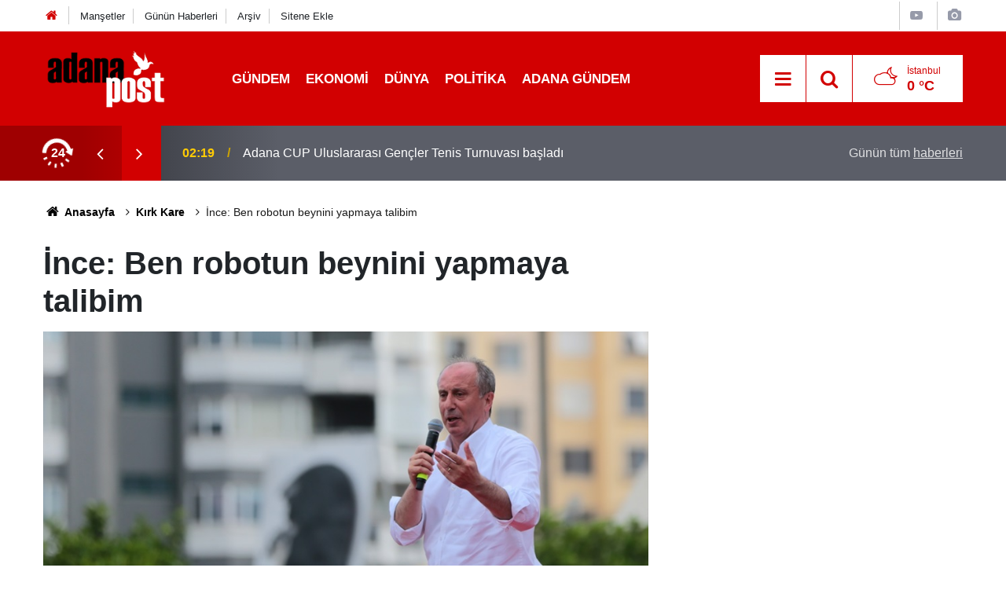

--- FILE ---
content_type: text/html; charset=UTF-8
request_url: https://www.adanapost.com/ince-ben-robotun-beynini-yapmaya-talibim-110662h.htm
body_size: 34296
content:
<!-- Array
(
    [0] => 1
    [1] => Array
        (
            [file] => news_detail.php
        )

    [2] => Array
        (
            [__unused] => ince-ben-robotun-beynini-yapmaya-talibim
            [id] => 110662
        )

)
1 --><!doctype html>
	<html lang="tr">
	<head>
		<meta charset="utf-8"/>
		<meta http-equiv="X-UA-Compatible" content="IE=edge"/>
		<meta name="viewport" content="width=device-width, initial-scale=1"/>
		<title>İnce: Ben robotun beynini yapmaya talibim</title>
		<meta name="description" content="CHP&#039;nin cumhurbaşkanı adayı İnce, &quot;Ben robotun beynini yapmaya talibim. Neden, çünkü ben matematik biliyorum, fizik biliyorum. Demirden, betondan köprü yapmak ufak iş, kolay iş. Ben gönüller arasında köprü yapıyorum.&quot; dedi." />
<meta name="keywords" content="Cumhurbaşkanı,Muharrem İnce,CHP,Robot" />
<link rel="canonical" href="https://www.adanapost.com/ince-ben-robotun-beynini-yapmaya-talibim-110662h.htm" />
<meta property="og:type" content="article" />
<meta property="og:site_name" content="Adana Post" />
<meta property="og:url" content="https://www.adanapost.com/ince-ben-robotun-beynini-yapmaya-talibim-110662h.htm" />
<meta property="og:title" content="İnce: Ben robotun beynini yapmaya talibim" />
<meta property="og:description" content="CHP&#039;nin cumhurbaşkanı adayı İnce, &quot;Ben robotun beynini yapmaya talibim. Neden, çünkü ben matematik biliyorum, fizik biliyorum. Demirden, betondan köprü yapmak ufak iş, kolay iş. Ben gönüller arasında köprü yapıyorum.&quot; dedi." />
<meta property="og:image" content="https://cdn.adanapost.com/news/36464.jpg" />
<meta property="og:image:width" content="1280" />
<meta property="og:image:height" content="720" />
<meta name="twitter:card" content="summary_large_image" />
<meta name="twitter:url"  content="https://www.adanapost.com/ince-ben-robotun-beynini-yapmaya-talibim-110662h.htm" />
<meta name="twitter:title" content="İnce: Ben robotun beynini yapmaya talibim" />
<meta name="twitter:description" content="CHP&#039;nin cumhurbaşkanı adayı İnce, &quot;Ben robotun beynini yapmaya talibim. Neden, çünkü ben matematik biliyorum, fizik biliyorum. Demirden, betondan köprü yapmak ufak iş, kolay iş. Ben gönüller arasında köprü yapıyorum.&quot; dedi." />
<meta name="twitter:image" content="https://cdn.adanapost.com/news/36464.jpg" />
		<link rel="alternate" type="application/rss+xml" href="https://www.adanapost.com/service/rss.php"/>
		<meta name="robots" content="max-snippet:-1, max-image-preview:large, max-video-preview:-1"/>
		<link rel="manifest" href="/manifest.json"/>
		<link rel="icon" href="https://www.adanapost.com/d/assets/favicon/favicon.ico"/>
		<meta name="generator" content="CM News 6.0"/>

		<link rel="preconnect" href="https://fonts.gstatic.com"/>
		<link rel="preconnect" href="https://www.google-analytics.com"/>
		<link rel="preconnect" href="https://tpc.googlesyndication.com"/>
		<link rel="preconnect" href="https://pagead2.googlesyndication.com"/>

		<style>
			*,:after,:before{box-sizing:border-box}html{font-family:sans-serif;line-height:1.15;-webkit-text-size-adjust:100%;-webkit-tap-highlight-color:rgba(0,0,0,0)}article,aside,figcaption,figure,footer,header,hgroup,main,nav,section{display:block}body{margin:0;font-family:Roboto,-apple-system,BlinkMacSystemFont,Segoe UI,Helvetica Neue,Arial,Noto Sans,Liberation Sans,sans-serif;font-size:1rem;font-weight:400;line-height:1.5;color:#212529;text-align:left;background-color:#fff}[tabindex="-1"]:focus:not(.focus-visible),[tabindex="-1"]:focus:not(:focus-visible){outline:0!important}hr{box-sizing:content-box;height:0;overflow:visible}h1,h2,h3,h4,h5,h6{margin-top:0;margin-bottom:.5rem}p{margin-top:0;margin-bottom:1rem}abbr[data-original-title],abbr[title]{text-decoration:underline;-webkit-text-decoration:underline dotted;text-decoration:underline dotted;cursor:help;border-bottom:0;-webkit-text-decoration-skip-ink:none;text-decoration-skip-ink:none}address{font-style:normal;line-height:inherit}address,dl,ol,ul{margin-bottom:1rem}dl,ol,ul{margin-top:0}ol ol,ol ul,ul ol,ul ul{margin-bottom:0}dt{font-weight:700}dd{margin-bottom:.5rem;margin-left:0}blockquote{margin:0 0 1rem}b,strong{font-weight:bolder}small{font-size:80%}sub,sup{position:relative;font-size:75%;line-height:0;vertical-align:baseline}sub{bottom:-.25em}sup{top:-.5em}a{background-color:transparent}a,a:hover{color:#000;text-decoration:none}a:not([href]):not([class]),a:not([href]):not([class]):hover{color:inherit;text-decoration:none}code,kbd,pre,samp{font-family:SFMono-Regular,Menlo,Monaco,Consolas,Liberation Mono,Courier New,monospace;font-size:1em}pre{margin-top:0;margin-bottom:1rem;overflow:auto;-ms-overflow-style:scrollbar}figure{margin:0 0 1rem}img{border-style:none}img,svg{vertical-align:middle}svg{overflow:hidden}table{border-collapse:collapse}caption{padding-top:.75rem;padding-bottom:.75rem;color:#6c757d;text-align:left;caption-side:bottom}th{text-align:inherit;text-align:-webkit-match-parent}label{display:inline-block;margin-bottom:.5rem}button{border-radius:0}button:focus:not(.focus-visible),button:focus:not(:focus-visible){outline:0}button,input,optgroup,select,textarea{margin:0;font-family:inherit;font-size:inherit;line-height:inherit}button,input{overflow:visible}button,select{text-transform:none}[role=button]{cursor:pointer}select{word-wrap:normal}[type=button],[type=reset],[type=submit],button{-webkit-appearance:button}[type=button]:not(:disabled),[type=reset]:not(:disabled),[type=submit]:not(:disabled),button:not(:disabled){cursor:pointer}[type=button]::-moz-focus-inner,[type=reset]::-moz-focus-inner,[type=submit]::-moz-focus-inner,button::-moz-focus-inner{padding:0;border-style:none}input[type=checkbox],input[type=radio]{box-sizing:border-box;padding:0}textarea{overflow:auto;resize:vertical}fieldset{min-width:0;padding:0;margin:0;border:0}legend{display:block;width:100%;max-width:100%;padding:0;margin-bottom:.5rem;font-size:1.5rem;line-height:inherit;color:inherit;white-space:normal}progress{vertical-align:baseline}[type=number]::-webkit-inner-spin-button,[type=number]::-webkit-outer-spin-button{height:auto}[type=search]{outline-offset:-2px;-webkit-appearance:none}[type=search]::-webkit-search-decoration{-webkit-appearance:none}::-webkit-file-upload-button{font:inherit;-webkit-appearance:button}output{display:inline-block}summary{display:list-item;cursor:pointer}template{display:none}[hidden]{display:none!important}.container,.container-fluid,.container-lg,.container-md,.container-sm,.container-xl{width:100%;padding-right:15px;padding-left:15px;margin-right:auto;margin-left:auto}@media (min-width:576px){.container,.container-sm{max-width:540px}}@media (min-width:768px){.container,.container-md,.container-sm{max-width:720px}}@media (min-width:992px){.container,.container-lg,.container-md,.container-sm{max-width:960px}}@media (min-width:1200px){.container,.container-lg,.container-md,.container-sm,.container-xl{max-width:1200px}}.row{display:flex;flex-wrap:wrap;margin-right:-15px;margin-left:-15px}.no-gutters{margin-right:0;margin-left:0}.no-gutters>.col,.no-gutters>[class*=col-]{padding-right:0;padding-left:0}.col,.col-1,.col-2,.col-3,.col-4,.col-5,.col-6,.col-7,.col-8,.col-9,.col-10,.col-11,.col-12,.col-auto,.col-lg,.col-lg-1,.col-lg-2,.col-lg-3,.col-lg-4,.col-lg-5,.col-lg-6,.col-lg-7,.col-lg-8,.col-lg-9,.col-lg-10,.col-lg-11,.col-lg-12,.col-lg-auto,.col-md,.col-md-1,.col-md-2,.col-md-3,.col-md-4,.col-md-5,.col-md-6,.col-md-7,.col-md-8,.col-md-9,.col-md-10,.col-md-11,.col-md-12,.col-md-auto,.col-sm,.col-sm-1,.col-sm-2,.col-sm-3,.col-sm-4,.col-sm-5,.col-sm-6,.col-sm-7,.col-sm-8,.col-sm-9,.col-sm-10,.col-sm-11,.col-sm-12,.col-sm-auto,.col-xl,.col-xl-1,.col-xl-2,.col-xl-3,.col-xl-4,.col-xl-5,.col-xl-6,.col-xl-7,.col-xl-8,.col-xl-9,.col-xl-10,.col-xl-11,.col-xl-12,.col-xl-auto{position:relative;width:100%;padding-right:15px;padding-left:15px}.col{flex-basis:0;flex-grow:1;max-width:100%}.row-cols-1>*{flex:0 0 100%;max-width:100%}.row-cols-2>*{flex:0 0 50%;max-width:50%}.row-cols-3>*{flex:0 0 33.33333%;max-width:33.33333%}.row-cols-4>*{flex:0 0 25%;max-width:25%}.row-cols-5>*{flex:0 0 20%;max-width:20%}.row-cols-6>*{flex:0 0 16.66667%;max-width:16.66667%}.col-auto{flex:0 0 auto;width:auto;max-width:100%}.col-1{flex:0 0 8.33333%;max-width:8.33333%}.col-2{flex:0 0 16.66667%;max-width:16.66667%}.col-3{flex:0 0 25%;max-width:25%}.col-4{flex:0 0 33.33333%;max-width:33.33333%}.col-5{flex:0 0 41.66667%;max-width:41.66667%}.col-6{flex:0 0 50%;max-width:50%}.col-7{flex:0 0 58.33333%;max-width:58.33333%}.col-8{flex:0 0 66.66667%;max-width:66.66667%}.col-9{flex:0 0 75%;max-width:75%}.col-10{flex:0 0 83.33333%;max-width:83.33333%}.col-11{flex:0 0 91.66667%;max-width:91.66667%}.col-12{flex:0 0 100%;max-width:100%}.order-first{order:-1}.order-last{order:13}.order-0{order:0}.order-1{order:1}.order-2{order:2}.order-3{order:3}.order-4{order:4}.order-5{order:5}.order-6{order:6}.order-7{order:7}.order-8{order:8}.order-9{order:9}.order-10{order:10}.order-11{order:11}.order-12{order:12}.offset-1{margin-left:8.33333%}.offset-2{margin-left:16.66667%}.offset-3{margin-left:25%}.offset-4{margin-left:33.33333%}.offset-5{margin-left:41.66667%}.offset-6{margin-left:50%}.offset-7{margin-left:58.33333%}.offset-8{margin-left:66.66667%}.offset-9{margin-left:75%}.offset-10{margin-left:83.33333%}.offset-11{margin-left:91.66667%}@media (min-width:576px){.col-sm{flex-basis:0;flex-grow:1;max-width:100%}.row-cols-sm-1>*{flex:0 0 100%;max-width:100%}.row-cols-sm-2>*{flex:0 0 50%;max-width:50%}.row-cols-sm-3>*{flex:0 0 33.33333%;max-width:33.33333%}.row-cols-sm-4>*{flex:0 0 25%;max-width:25%}.row-cols-sm-5>*{flex:0 0 20%;max-width:20%}.row-cols-sm-6>*{flex:0 0 16.66667%;max-width:16.66667%}.col-sm-auto{flex:0 0 auto;width:auto;max-width:100%}.col-sm-1{flex:0 0 8.33333%;max-width:8.33333%}.col-sm-2{flex:0 0 16.66667%;max-width:16.66667%}.col-sm-3{flex:0 0 25%;max-width:25%}.col-sm-4{flex:0 0 33.33333%;max-width:33.33333%}.col-sm-5{flex:0 0 41.66667%;max-width:41.66667%}.col-sm-6{flex:0 0 50%;max-width:50%}.col-sm-7{flex:0 0 58.33333%;max-width:58.33333%}.col-sm-8{flex:0 0 66.66667%;max-width:66.66667%}.col-sm-9{flex:0 0 75%;max-width:75%}.col-sm-10{flex:0 0 83.33333%;max-width:83.33333%}.col-sm-11{flex:0 0 91.66667%;max-width:91.66667%}.col-sm-12{flex:0 0 100%;max-width:100%}.order-sm-first{order:-1}.order-sm-last{order:13}.order-sm-0{order:0}.order-sm-1{order:1}.order-sm-2{order:2}.order-sm-3{order:3}.order-sm-4{order:4}.order-sm-5{order:5}.order-sm-6{order:6}.order-sm-7{order:7}.order-sm-8{order:8}.order-sm-9{order:9}.order-sm-10{order:10}.order-sm-11{order:11}.order-sm-12{order:12}.offset-sm-0{margin-left:0}.offset-sm-1{margin-left:8.33333%}.offset-sm-2{margin-left:16.66667%}.offset-sm-3{margin-left:25%}.offset-sm-4{margin-left:33.33333%}.offset-sm-5{margin-left:41.66667%}.offset-sm-6{margin-left:50%}.offset-sm-7{margin-left:58.33333%}.offset-sm-8{margin-left:66.66667%}.offset-sm-9{margin-left:75%}.offset-sm-10{margin-left:83.33333%}.offset-sm-11{margin-left:91.66667%}}@media (min-width:768px){.col-md{flex-basis:0;flex-grow:1;max-width:100%}.row-cols-md-1>*{flex:0 0 100%;max-width:100%}.row-cols-md-2>*{flex:0 0 50%;max-width:50%}.row-cols-md-3>*{flex:0 0 33.33333%;max-width:33.33333%}.row-cols-md-4>*{flex:0 0 25%;max-width:25%}.row-cols-md-5>*{flex:0 0 20%;max-width:20%}.row-cols-md-6>*{flex:0 0 16.66667%;max-width:16.66667%}.col-md-auto{flex:0 0 auto;width:auto;max-width:100%}.col-md-1{flex:0 0 8.33333%;max-width:8.33333%}.col-md-2{flex:0 0 16.66667%;max-width:16.66667%}.col-md-3{flex:0 0 25%;max-width:25%}.col-md-4{flex:0 0 33.33333%;max-width:33.33333%}.col-md-5{flex:0 0 41.66667%;max-width:41.66667%}.col-md-6{flex:0 0 50%;max-width:50%}.col-md-7{flex:0 0 58.33333%;max-width:58.33333%}.col-md-8{flex:0 0 66.66667%;max-width:66.66667%}.col-md-9{flex:0 0 75%;max-width:75%}.col-md-10{flex:0 0 83.33333%;max-width:83.33333%}.col-md-11{flex:0 0 91.66667%;max-width:91.66667%}.col-md-12{flex:0 0 100%;max-width:100%}.order-md-first{order:-1}.order-md-last{order:13}.order-md-0{order:0}.order-md-1{order:1}.order-md-2{order:2}.order-md-3{order:3}.order-md-4{order:4}.order-md-5{order:5}.order-md-6{order:6}.order-md-7{order:7}.order-md-8{order:8}.order-md-9{order:9}.order-md-10{order:10}.order-md-11{order:11}.order-md-12{order:12}.offset-md-0{margin-left:0}.offset-md-1{margin-left:8.33333%}.offset-md-2{margin-left:16.66667%}.offset-md-3{margin-left:25%}.offset-md-4{margin-left:33.33333%}.offset-md-5{margin-left:41.66667%}.offset-md-6{margin-left:50%}.offset-md-7{margin-left:58.33333%}.offset-md-8{margin-left:66.66667%}.offset-md-9{margin-left:75%}.offset-md-10{margin-left:83.33333%}.offset-md-11{margin-left:91.66667%}}@media (min-width:992px){.col-lg{flex-basis:0;flex-grow:1;max-width:100%}.row-cols-lg-1>*{flex:0 0 100%;max-width:100%}.row-cols-lg-2>*{flex:0 0 50%;max-width:50%}.row-cols-lg-3>*{flex:0 0 33.33333%;max-width:33.33333%}.row-cols-lg-4>*{flex:0 0 25%;max-width:25%}.row-cols-lg-5>*{flex:0 0 20%;max-width:20%}.row-cols-lg-6>*{flex:0 0 16.66667%;max-width:16.66667%}.col-lg-auto{flex:0 0 auto;width:auto;max-width:100%}.col-lg-1{flex:0 0 8.33333%;max-width:8.33333%}.col-lg-2{flex:0 0 16.66667%;max-width:16.66667%}.col-lg-3{flex:0 0 25%;max-width:25%}.col-lg-4{flex:0 0 33.33333%;max-width:33.33333%}.col-lg-5{flex:0 0 41.66667%;max-width:41.66667%}.col-lg-6{flex:0 0 50%;max-width:50%}.col-lg-7{flex:0 0 58.33333%;max-width:58.33333%}.col-lg-8{flex:0 0 66.66667%;max-width:66.66667%}.col-lg-9{flex:0 0 75%;max-width:75%}.col-lg-10{flex:0 0 83.33333%;max-width:83.33333%}.col-lg-11{flex:0 0 91.66667%;max-width:91.66667%}.col-lg-12{flex:0 0 100%;max-width:100%}.order-lg-first{order:-1}.order-lg-last{order:13}.order-lg-0{order:0}.order-lg-1{order:1}.order-lg-2{order:2}.order-lg-3{order:3}.order-lg-4{order:4}.order-lg-5{order:5}.order-lg-6{order:6}.order-lg-7{order:7}.order-lg-8{order:8}.order-lg-9{order:9}.order-lg-10{order:10}.order-lg-11{order:11}.order-lg-12{order:12}.offset-lg-0{margin-left:0}.offset-lg-1{margin-left:8.33333%}.offset-lg-2{margin-left:16.66667%}.offset-lg-3{margin-left:25%}.offset-lg-4{margin-left:33.33333%}.offset-lg-5{margin-left:41.66667%}.offset-lg-6{margin-left:50%}.offset-lg-7{margin-left:58.33333%}.offset-lg-8{margin-left:66.66667%}.offset-lg-9{margin-left:75%}.offset-lg-10{margin-left:83.33333%}.offset-lg-11{margin-left:91.66667%}}@media (min-width:1200px){.col-xl{flex-basis:0;flex-grow:1;max-width:100%}.row-cols-xl-1>*{flex:0 0 100%;max-width:100%}.row-cols-xl-2>*{flex:0 0 50%;max-width:50%}.row-cols-xl-3>*{flex:0 0 33.33333%;max-width:33.33333%}.row-cols-xl-4>*{flex:0 0 25%;max-width:25%}.row-cols-xl-5>*{flex:0 0 20%;max-width:20%}.row-cols-xl-6>*{flex:0 0 16.66667%;max-width:16.66667%}.col-xl-auto{flex:0 0 auto;width:auto;max-width:100%}.col-xl-1{flex:0 0 8.33333%;max-width:8.33333%}.col-xl-2{flex:0 0 16.66667%;max-width:16.66667%}.col-xl-3{flex:0 0 25%;max-width:25%}.col-xl-4{flex:0 0 33.33333%;max-width:33.33333%}.col-xl-5{flex:0 0 41.66667%;max-width:41.66667%}.col-xl-6{flex:0 0 50%;max-width:50%}.col-xl-7{flex:0 0 58.33333%;max-width:58.33333%}.col-xl-8{flex:0 0 66.66667%;max-width:66.66667%}.col-xl-9{flex:0 0 75%;max-width:75%}.col-xl-10{flex:0 0 83.33333%;max-width:83.33333%}.col-xl-11{flex:0 0 91.66667%;max-width:91.66667%}.col-xl-12{flex:0 0 100%;max-width:100%}.order-xl-first{order:-1}.order-xl-last{order:13}.order-xl-0{order:0}.order-xl-1{order:1}.order-xl-2{order:2}.order-xl-3{order:3}.order-xl-4{order:4}.order-xl-5{order:5}.order-xl-6{order:6}.order-xl-7{order:7}.order-xl-8{order:8}.order-xl-9{order:9}.order-xl-10{order:10}.order-xl-11{order:11}.order-xl-12{order:12}.offset-xl-0{margin-left:0}.offset-xl-1{margin-left:8.33333%}.offset-xl-2{margin-left:16.66667%}.offset-xl-3{margin-left:25%}.offset-xl-4{margin-left:33.33333%}.offset-xl-5{margin-left:41.66667%}.offset-xl-6{margin-left:50%}.offset-xl-7{margin-left:58.33333%}.offset-xl-8{margin-left:66.66667%}.offset-xl-9{margin-left:75%}.offset-xl-10{margin-left:83.33333%}.offset-xl-11{margin-left:91.66667%}}.d-none{display:none!important}.d-inline{display:inline!important}.d-inline-block{display:inline-block!important}.d-block{display:block!important}.d-table{display:table!important}.d-table-row{display:table-row!important}.d-table-cell{display:table-cell!important}.d-flex{display:flex!important}.d-inline-flex{display:inline-flex!important}@media (min-width:576px){.d-sm-none{display:none!important}.d-sm-inline{display:inline!important}.d-sm-inline-block{display:inline-block!important}.d-sm-block{display:block!important}.d-sm-table{display:table!important}.d-sm-table-row{display:table-row!important}.d-sm-table-cell{display:table-cell!important}.d-sm-flex{display:flex!important}.d-sm-inline-flex{display:inline-flex!important}}@media (min-width:768px){.d-md-none{display:none!important}.d-md-inline{display:inline!important}.d-md-inline-block{display:inline-block!important}.d-md-block{display:block!important}.d-md-table{display:table!important}.d-md-table-row{display:table-row!important}.d-md-table-cell{display:table-cell!important}.d-md-flex{display:flex!important}.d-md-inline-flex{display:inline-flex!important}}@media (min-width:992px){.d-lg-none{display:none!important}.d-lg-inline{display:inline!important}.d-lg-inline-block{display:inline-block!important}.d-lg-block{display:block!important}.d-lg-table{display:table!important}.d-lg-table-row{display:table-row!important}.d-lg-table-cell{display:table-cell!important}.d-lg-flex{display:flex!important}.d-lg-inline-flex{display:inline-flex!important}}@media (min-width:1200px){.d-xl-none{display:none!important}.d-xl-inline{display:inline!important}.d-xl-inline-block{display:inline-block!important}.d-xl-block{display:block!important}.d-xl-table{display:table!important}.d-xl-table-row{display:table-row!important}.d-xl-table-cell{display:table-cell!important}.d-xl-flex{display:flex!important}.d-xl-inline-flex{display:inline-flex!important}}@media print{.d-print-none{display:none!important}.d-print-inline{display:inline!important}.d-print-inline-block{display:inline-block!important}.d-print-block{display:block!important}.d-print-table{display:table!important}.d-print-table-row{display:table-row!important}.d-print-table-cell{display:table-cell!important}.d-print-flex{display:flex!important}.d-print-inline-flex{display:inline-flex!important}}.flex-row{flex-direction:row!important}.flex-column{flex-direction:column!important}.flex-row-reverse{flex-direction:row-reverse!important}.flex-column-reverse{flex-direction:column-reverse!important}.flex-wrap{flex-wrap:wrap!important}.flex-nowrap{flex-wrap:nowrap!important}.flex-wrap-reverse{flex-wrap:wrap-reverse!important}.flex-fill{flex:1 1 auto!important}.flex-grow-0{flex-grow:0!important}.flex-grow-1{flex-grow:1!important}.flex-shrink-0{flex-shrink:0!important}.flex-shrink-1{flex-shrink:1!important}.justify-content-start{justify-content:flex-start!important}.justify-content-end{justify-content:flex-end!important}.justify-content-center{justify-content:center!important}.justify-content-between{justify-content:space-between!important}.justify-content-around{justify-content:space-around!important}.align-items-start{align-items:flex-start!important}.align-items-end{align-items:flex-end!important}.align-items-center{align-items:center!important}.align-items-baseline{align-items:baseline!important}.align-items-stretch{align-items:stretch!important}.align-content-start{align-content:flex-start!important}.align-content-end{align-content:flex-end!important}.align-content-center{align-content:center!important}.align-content-between{align-content:space-between!important}.align-content-around{align-content:space-around!important}.align-content-stretch{align-content:stretch!important}.align-self-auto{align-self:auto!important}.align-self-start{align-self:flex-start!important}.align-self-end{align-self:flex-end!important}.align-self-center{align-self:center!important}.align-self-baseline{align-self:baseline!important}.align-self-stretch{align-self:stretch!important}@media (min-width:576px){.flex-sm-row{flex-direction:row!important}.flex-sm-column{flex-direction:column!important}.flex-sm-row-reverse{flex-direction:row-reverse!important}.flex-sm-column-reverse{flex-direction:column-reverse!important}.flex-sm-wrap{flex-wrap:wrap!important}.flex-sm-nowrap{flex-wrap:nowrap!important}.flex-sm-wrap-reverse{flex-wrap:wrap-reverse!important}.flex-sm-fill{flex:1 1 auto!important}.flex-sm-grow-0{flex-grow:0!important}.flex-sm-grow-1{flex-grow:1!important}.flex-sm-shrink-0{flex-shrink:0!important}.flex-sm-shrink-1{flex-shrink:1!important}.justify-content-sm-start{justify-content:flex-start!important}.justify-content-sm-end{justify-content:flex-end!important}.justify-content-sm-center{justify-content:center!important}.justify-content-sm-between{justify-content:space-between!important}.justify-content-sm-around{justify-content:space-around!important}.align-items-sm-start{align-items:flex-start!important}.align-items-sm-end{align-items:flex-end!important}.align-items-sm-center{align-items:center!important}.align-items-sm-baseline{align-items:baseline!important}.align-items-sm-stretch{align-items:stretch!important}.align-content-sm-start{align-content:flex-start!important}.align-content-sm-end{align-content:flex-end!important}.align-content-sm-center{align-content:center!important}.align-content-sm-between{align-content:space-between!important}.align-content-sm-around{align-content:space-around!important}.align-content-sm-stretch{align-content:stretch!important}.align-self-sm-auto{align-self:auto!important}.align-self-sm-start{align-self:flex-start!important}.align-self-sm-end{align-self:flex-end!important}.align-self-sm-center{align-self:center!important}.align-self-sm-baseline{align-self:baseline!important}.align-self-sm-stretch{align-self:stretch!important}}@media (min-width:768px){.flex-md-row{flex-direction:row!important}.flex-md-column{flex-direction:column!important}.flex-md-row-reverse{flex-direction:row-reverse!important}.flex-md-column-reverse{flex-direction:column-reverse!important}.flex-md-wrap{flex-wrap:wrap!important}.flex-md-nowrap{flex-wrap:nowrap!important}.flex-md-wrap-reverse{flex-wrap:wrap-reverse!important}.flex-md-fill{flex:1 1 auto!important}.flex-md-grow-0{flex-grow:0!important}.flex-md-grow-1{flex-grow:1!important}.flex-md-shrink-0{flex-shrink:0!important}.flex-md-shrink-1{flex-shrink:1!important}.justify-content-md-start{justify-content:flex-start!important}.justify-content-md-end{justify-content:flex-end!important}.justify-content-md-center{justify-content:center!important}.justify-content-md-between{justify-content:space-between!important}.justify-content-md-around{justify-content:space-around!important}.align-items-md-start{align-items:flex-start!important}.align-items-md-end{align-items:flex-end!important}.align-items-md-center{align-items:center!important}.align-items-md-baseline{align-items:baseline!important}.align-items-md-stretch{align-items:stretch!important}.align-content-md-start{align-content:flex-start!important}.align-content-md-end{align-content:flex-end!important}.align-content-md-center{align-content:center!important}.align-content-md-between{align-content:space-between!important}.align-content-md-around{align-content:space-around!important}.align-content-md-stretch{align-content:stretch!important}.align-self-md-auto{align-self:auto!important}.align-self-md-start{align-self:flex-start!important}.align-self-md-end{align-self:flex-end!important}.align-self-md-center{align-self:center!important}.align-self-md-baseline{align-self:baseline!important}.align-self-md-stretch{align-self:stretch!important}}@media (min-width:992px){.flex-lg-row{flex-direction:row!important}.flex-lg-column{flex-direction:column!important}.flex-lg-row-reverse{flex-direction:row-reverse!important}.flex-lg-column-reverse{flex-direction:column-reverse!important}.flex-lg-wrap{flex-wrap:wrap!important}.flex-lg-nowrap{flex-wrap:nowrap!important}.flex-lg-wrap-reverse{flex-wrap:wrap-reverse!important}.flex-lg-fill{flex:1 1 auto!important}.flex-lg-grow-0{flex-grow:0!important}.flex-lg-grow-1{flex-grow:1!important}.flex-lg-shrink-0{flex-shrink:0!important}.flex-lg-shrink-1{flex-shrink:1!important}.justify-content-lg-start{justify-content:flex-start!important}.justify-content-lg-end{justify-content:flex-end!important}.justify-content-lg-center{justify-content:center!important}.justify-content-lg-between{justify-content:space-between!important}.justify-content-lg-around{justify-content:space-around!important}.align-items-lg-start{align-items:flex-start!important}.align-items-lg-end{align-items:flex-end!important}.align-items-lg-center{align-items:center!important}.align-items-lg-baseline{align-items:baseline!important}.align-items-lg-stretch{align-items:stretch!important}.align-content-lg-start{align-content:flex-start!important}.align-content-lg-end{align-content:flex-end!important}.align-content-lg-center{align-content:center!important}.align-content-lg-between{align-content:space-between!important}.align-content-lg-around{align-content:space-around!important}.align-content-lg-stretch{align-content:stretch!important}.align-self-lg-auto{align-self:auto!important}.align-self-lg-start{align-self:flex-start!important}.align-self-lg-end{align-self:flex-end!important}.align-self-lg-center{align-self:center!important}.align-self-lg-baseline{align-self:baseline!important}.align-self-lg-stretch{align-self:stretch!important}}@media (min-width:1200px){.flex-xl-row{flex-direction:row!important}.flex-xl-column{flex-direction:column!important}.flex-xl-row-reverse{flex-direction:row-reverse!important}.flex-xl-column-reverse{flex-direction:column-reverse!important}.flex-xl-wrap{flex-wrap:wrap!important}.flex-xl-nowrap{flex-wrap:nowrap!important}.flex-xl-wrap-reverse{flex-wrap:wrap-reverse!important}.flex-xl-fill{flex:1 1 auto!important}.flex-xl-grow-0{flex-grow:0!important}.flex-xl-grow-1{flex-grow:1!important}.flex-xl-shrink-0{flex-shrink:0!important}.flex-xl-shrink-1{flex-shrink:1!important}.justify-content-xl-start{justify-content:flex-start!important}.justify-content-xl-end{justify-content:flex-end!important}.justify-content-xl-center{justify-content:center!important}.justify-content-xl-between{justify-content:space-between!important}.justify-content-xl-around{justify-content:space-around!important}.align-items-xl-start{align-items:flex-start!important}.align-items-xl-end{align-items:flex-end!important}.align-items-xl-center{align-items:center!important}.align-items-xl-baseline{align-items:baseline!important}.align-items-xl-stretch{align-items:stretch!important}.align-content-xl-start{align-content:flex-start!important}.align-content-xl-end{align-content:flex-end!important}.align-content-xl-center{align-content:center!important}.align-content-xl-between{align-content:space-between!important}.align-content-xl-around{align-content:space-around!important}.align-content-xl-stretch{align-content:stretch!important}.align-self-xl-auto{align-self:auto!important}.align-self-xl-start{align-self:flex-start!important}.align-self-xl-end{align-self:flex-end!important}.align-self-xl-center{align-self:center!important}.align-self-xl-baseline{align-self:baseline!important}.align-self-xl-stretch{align-self:stretch!important}}.float-left{float:left!important}.float-right{float:right!important}.float-none{float:none!important}@media (min-width:576px){.float-sm-left{float:left!important}.float-sm-right{float:right!important}.float-sm-none{float:none!important}}@media (min-width:768px){.float-md-left{float:left!important}.float-md-right{float:right!important}.float-md-none{float:none!important}}@media (min-width:992px){.float-lg-left{float:left!important}.float-lg-right{float:right!important}.float-lg-none{float:none!important}}@media (min-width:1200px){.float-xl-left{float:left!important}.float-xl-right{float:right!important}.float-xl-none{float:none!important}}.w-25{width:25%!important}.w-50{width:50%!important}.w-75{width:75%!important}.w-100{width:100%!important}.w-auto{width:auto!important}.h-25{height:25%!important}.h-50{height:50%!important}.h-75{height:75%!important}.h-100{height:100%!important}.h-auto{height:auto!important}.mw-100{max-width:100%!important}.mh-100{max-height:100%!important}.min-vw-100{min-width:100vw!important}.min-vh-100{min-height:100vh!important}.vw-100{width:100vw!important}.vh-100{height:100vh!important}.m-0{margin:0!important}.mt-0,.my-0{margin-top:0!important}.mr-0,.mx-0{margin-right:0!important}.mb-0,.my-0{margin-bottom:0!important}.ml-0,.mx-0{margin-left:0!important}.m-1{margin:.25rem!important}.mt-1,.my-1{margin-top:.25rem!important}.mr-1,.mx-1{margin-right:.25rem!important}.mb-1,.my-1{margin-bottom:.25rem!important}.ml-1,.mx-1{margin-left:.25rem!important}.m-2{margin:.5rem!important}.mt-2,.my-2{margin-top:.5rem!important}.mr-2,.mx-2{margin-right:.5rem!important}.mb-2,.my-2{margin-bottom:.5rem!important}.ml-2,.mx-2{margin-left:.5rem!important}.m-3{margin:1rem!important}.mt-3,.my-3{margin-top:1rem!important}.mr-3,.mx-3{margin-right:1rem!important}.mb-3,.my-3{margin-bottom:1rem!important}.ml-3,.mx-3{margin-left:1rem!important}.m-4{margin:1.5rem!important}.mt-4,.my-4{margin-top:1.5rem!important}.mr-4,.mx-4{margin-right:1.5rem!important}.mb-4,.my-4{margin-bottom:1.5rem!important}.ml-4,.mx-4{margin-left:1.5rem!important}.m-5{margin:3rem!important}.mt-5,.my-5{margin-top:3rem!important}.mr-5,.mx-5{margin-right:3rem!important}.mb-5,.my-5{margin-bottom:3rem!important}.ml-5,.mx-5{margin-left:3rem!important}.p-0{padding:0!important}.pt-0,.py-0{padding-top:0!important}.pr-0,.px-0{padding-right:0!important}.pb-0,.py-0{padding-bottom:0!important}.pl-0,.px-0{padding-left:0!important}.p-1{padding:.25rem!important}.pt-1,.py-1{padding-top:.25rem!important}.pr-1,.px-1{padding-right:.25rem!important}.pb-1,.py-1{padding-bottom:.25rem!important}.pl-1,.px-1{padding-left:.25rem!important}.p-2{padding:.5rem!important}.pt-2,.py-2{padding-top:.5rem!important}.pr-2,.px-2{padding-right:.5rem!important}.pb-2,.py-2{padding-bottom:.5rem!important}.pl-2,.px-2{padding-left:.5rem!important}.p-3{padding:1rem!important}.pt-3,.py-3{padding-top:1rem!important}.pr-3,.px-3{padding-right:1rem!important}.pb-3,.py-3{padding-bottom:1rem!important}.pl-3,.px-3{padding-left:1rem!important}.p-4{padding:1.5rem!important}.pt-4,.py-4{padding-top:1.5rem!important}.pr-4,.px-4{padding-right:1.5rem!important}.pb-4,.py-4{padding-bottom:1.5rem!important}.pl-4,.px-4{padding-left:1.5rem!important}.p-5{padding:3rem!important}.pt-5,.py-5{padding-top:3rem!important}.pr-5,.px-5{padding-right:3rem!important}.pb-5,.py-5{padding-bottom:3rem!important}.pl-5,.px-5{padding-left:3rem!important}.m-n1{margin:-.25rem!important}.mt-n1,.my-n1{margin-top:-.25rem!important}.mr-n1,.mx-n1{margin-right:-.25rem!important}.mb-n1,.my-n1{margin-bottom:-.25rem!important}.ml-n1,.mx-n1{margin-left:-.25rem!important}.m-n2{margin:-.5rem!important}.mt-n2,.my-n2{margin-top:-.5rem!important}.mr-n2,.mx-n2{margin-right:-.5rem!important}.mb-n2,.my-n2{margin-bottom:-.5rem!important}.ml-n2,.mx-n2{margin-left:-.5rem!important}.m-n3{margin:-1rem!important}.mt-n3,.my-n3{margin-top:-1rem!important}.mr-n3,.mx-n3{margin-right:-1rem!important}.mb-n3,.my-n3{margin-bottom:-1rem!important}.ml-n3,.mx-n3{margin-left:-1rem!important}.m-n4{margin:-1.5rem!important}.mt-n4,.my-n4{margin-top:-1.5rem!important}.mr-n4,.mx-n4{margin-right:-1.5rem!important}.mb-n4,.my-n4{margin-bottom:-1.5rem!important}.ml-n4,.mx-n4{margin-left:-1.5rem!important}.m-n5{margin:-3rem!important}.mt-n5,.my-n5{margin-top:-3rem!important}.mr-n5,.mx-n5{margin-right:-3rem!important}.mb-n5,.my-n5{margin-bottom:-3rem!important}.ml-n5,.mx-n5{margin-left:-3rem!important}.m-auto{margin:auto!important}.mt-auto,.my-auto{margin-top:auto!important}.mr-auto,.mx-auto{margin-right:auto!important}.mb-auto,.my-auto{margin-bottom:auto!important}.ml-auto,.mx-auto{margin-left:auto!important}@media (min-width:576px){.m-sm-0{margin:0!important}.mt-sm-0,.my-sm-0{margin-top:0!important}.mr-sm-0,.mx-sm-0{margin-right:0!important}.mb-sm-0,.my-sm-0{margin-bottom:0!important}.ml-sm-0,.mx-sm-0{margin-left:0!important}.m-sm-1{margin:.25rem!important}.mt-sm-1,.my-sm-1{margin-top:.25rem!important}.mr-sm-1,.mx-sm-1{margin-right:.25rem!important}.mb-sm-1,.my-sm-1{margin-bottom:.25rem!important}.ml-sm-1,.mx-sm-1{margin-left:.25rem!important}.m-sm-2{margin:.5rem!important}.mt-sm-2,.my-sm-2{margin-top:.5rem!important}.mr-sm-2,.mx-sm-2{margin-right:.5rem!important}.mb-sm-2,.my-sm-2{margin-bottom:.5rem!important}.ml-sm-2,.mx-sm-2{margin-left:.5rem!important}.m-sm-3{margin:1rem!important}.mt-sm-3,.my-sm-3{margin-top:1rem!important}.mr-sm-3,.mx-sm-3{margin-right:1rem!important}.mb-sm-3,.my-sm-3{margin-bottom:1rem!important}.ml-sm-3,.mx-sm-3{margin-left:1rem!important}.m-sm-4{margin:1.5rem!important}.mt-sm-4,.my-sm-4{margin-top:1.5rem!important}.mr-sm-4,.mx-sm-4{margin-right:1.5rem!important}.mb-sm-4,.my-sm-4{margin-bottom:1.5rem!important}.ml-sm-4,.mx-sm-4{margin-left:1.5rem!important}.m-sm-5{margin:3rem!important}.mt-sm-5,.my-sm-5{margin-top:3rem!important}.mr-sm-5,.mx-sm-5{margin-right:3rem!important}.mb-sm-5,.my-sm-5{margin-bottom:3rem!important}.ml-sm-5,.mx-sm-5{margin-left:3rem!important}.p-sm-0{padding:0!important}.pt-sm-0,.py-sm-0{padding-top:0!important}.pr-sm-0,.px-sm-0{padding-right:0!important}.pb-sm-0,.py-sm-0{padding-bottom:0!important}.pl-sm-0,.px-sm-0{padding-left:0!important}.p-sm-1{padding:.25rem!important}.pt-sm-1,.py-sm-1{padding-top:.25rem!important}.pr-sm-1,.px-sm-1{padding-right:.25rem!important}.pb-sm-1,.py-sm-1{padding-bottom:.25rem!important}.pl-sm-1,.px-sm-1{padding-left:.25rem!important}.p-sm-2{padding:.5rem!important}.pt-sm-2,.py-sm-2{padding-top:.5rem!important}.pr-sm-2,.px-sm-2{padding-right:.5rem!important}.pb-sm-2,.py-sm-2{padding-bottom:.5rem!important}.pl-sm-2,.px-sm-2{padding-left:.5rem!important}.p-sm-3{padding:1rem!important}.pt-sm-3,.py-sm-3{padding-top:1rem!important}.pr-sm-3,.px-sm-3{padding-right:1rem!important}.pb-sm-3,.py-sm-3{padding-bottom:1rem!important}.pl-sm-3,.px-sm-3{padding-left:1rem!important}.p-sm-4{padding:1.5rem!important}.pt-sm-4,.py-sm-4{padding-top:1.5rem!important}.pr-sm-4,.px-sm-4{padding-right:1.5rem!important}.pb-sm-4,.py-sm-4{padding-bottom:1.5rem!important}.pl-sm-4,.px-sm-4{padding-left:1.5rem!important}.p-sm-5{padding:3rem!important}.pt-sm-5,.py-sm-5{padding-top:3rem!important}.pr-sm-5,.px-sm-5{padding-right:3rem!important}.pb-sm-5,.py-sm-5{padding-bottom:3rem!important}.pl-sm-5,.px-sm-5{padding-left:3rem!important}.m-sm-n1{margin:-.25rem!important}.mt-sm-n1,.my-sm-n1{margin-top:-.25rem!important}.mr-sm-n1,.mx-sm-n1{margin-right:-.25rem!important}.mb-sm-n1,.my-sm-n1{margin-bottom:-.25rem!important}.ml-sm-n1,.mx-sm-n1{margin-left:-.25rem!important}.m-sm-n2{margin:-.5rem!important}.mt-sm-n2,.my-sm-n2{margin-top:-.5rem!important}.mr-sm-n2,.mx-sm-n2{margin-right:-.5rem!important}.mb-sm-n2,.my-sm-n2{margin-bottom:-.5rem!important}.ml-sm-n2,.mx-sm-n2{margin-left:-.5rem!important}.m-sm-n3{margin:-1rem!important}.mt-sm-n3,.my-sm-n3{margin-top:-1rem!important}.mr-sm-n3,.mx-sm-n3{margin-right:-1rem!important}.mb-sm-n3,.my-sm-n3{margin-bottom:-1rem!important}.ml-sm-n3,.mx-sm-n3{margin-left:-1rem!important}.m-sm-n4{margin:-1.5rem!important}.mt-sm-n4,.my-sm-n4{margin-top:-1.5rem!important}.mr-sm-n4,.mx-sm-n4{margin-right:-1.5rem!important}.mb-sm-n4,.my-sm-n4{margin-bottom:-1.5rem!important}.ml-sm-n4,.mx-sm-n4{margin-left:-1.5rem!important}.m-sm-n5{margin:-3rem!important}.mt-sm-n5,.my-sm-n5{margin-top:-3rem!important}.mr-sm-n5,.mx-sm-n5{margin-right:-3rem!important}.mb-sm-n5,.my-sm-n5{margin-bottom:-3rem!important}.ml-sm-n5,.mx-sm-n5{margin-left:-3rem!important}.m-sm-auto{margin:auto!important}.mt-sm-auto,.my-sm-auto{margin-top:auto!important}.mr-sm-auto,.mx-sm-auto{margin-right:auto!important}.mb-sm-auto,.my-sm-auto{margin-bottom:auto!important}.ml-sm-auto,.mx-sm-auto{margin-left:auto!important}}@media (min-width:768px){.m-md-0{margin:0!important}.mt-md-0,.my-md-0{margin-top:0!important}.mr-md-0,.mx-md-0{margin-right:0!important}.mb-md-0,.my-md-0{margin-bottom:0!important}.ml-md-0,.mx-md-0{margin-left:0!important}.m-md-1{margin:.25rem!important}.mt-md-1,.my-md-1{margin-top:.25rem!important}.mr-md-1,.mx-md-1{margin-right:.25rem!important}.mb-md-1,.my-md-1{margin-bottom:.25rem!important}.ml-md-1,.mx-md-1{margin-left:.25rem!important}.m-md-2{margin:.5rem!important}.mt-md-2,.my-md-2{margin-top:.5rem!important}.mr-md-2,.mx-md-2{margin-right:.5rem!important}.mb-md-2,.my-md-2{margin-bottom:.5rem!important}.ml-md-2,.mx-md-2{margin-left:.5rem!important}.m-md-3{margin:1rem!important}.mt-md-3,.my-md-3{margin-top:1rem!important}.mr-md-3,.mx-md-3{margin-right:1rem!important}.mb-md-3,.my-md-3{margin-bottom:1rem!important}.ml-md-3,.mx-md-3{margin-left:1rem!important}.m-md-4{margin:1.5rem!important}.mt-md-4,.my-md-4{margin-top:1.5rem!important}.mr-md-4,.mx-md-4{margin-right:1.5rem!important}.mb-md-4,.my-md-4{margin-bottom:1.5rem!important}.ml-md-4,.mx-md-4{margin-left:1.5rem!important}.m-md-5{margin:3rem!important}.mt-md-5,.my-md-5{margin-top:3rem!important}.mr-md-5,.mx-md-5{margin-right:3rem!important}.mb-md-5,.my-md-5{margin-bottom:3rem!important}.ml-md-5,.mx-md-5{margin-left:3rem!important}.p-md-0{padding:0!important}.pt-md-0,.py-md-0{padding-top:0!important}.pr-md-0,.px-md-0{padding-right:0!important}.pb-md-0,.py-md-0{padding-bottom:0!important}.pl-md-0,.px-md-0{padding-left:0!important}.p-md-1{padding:.25rem!important}.pt-md-1,.py-md-1{padding-top:.25rem!important}.pr-md-1,.px-md-1{padding-right:.25rem!important}.pb-md-1,.py-md-1{padding-bottom:.25rem!important}.pl-md-1,.px-md-1{padding-left:.25rem!important}.p-md-2{padding:.5rem!important}.pt-md-2,.py-md-2{padding-top:.5rem!important}.pr-md-2,.px-md-2{padding-right:.5rem!important}.pb-md-2,.py-md-2{padding-bottom:.5rem!important}.pl-md-2,.px-md-2{padding-left:.5rem!important}.p-md-3{padding:1rem!important}.pt-md-3,.py-md-3{padding-top:1rem!important}.pr-md-3,.px-md-3{padding-right:1rem!important}.pb-md-3,.py-md-3{padding-bottom:1rem!important}.pl-md-3,.px-md-3{padding-left:1rem!important}.p-md-4{padding:1.5rem!important}.pt-md-4,.py-md-4{padding-top:1.5rem!important}.pr-md-4,.px-md-4{padding-right:1.5rem!important}.pb-md-4,.py-md-4{padding-bottom:1.5rem!important}.pl-md-4,.px-md-4{padding-left:1.5rem!important}.p-md-5{padding:3rem!important}.pt-md-5,.py-md-5{padding-top:3rem!important}.pr-md-5,.px-md-5{padding-right:3rem!important}.pb-md-5,.py-md-5{padding-bottom:3rem!important}.pl-md-5,.px-md-5{padding-left:3rem!important}.m-md-n1{margin:-.25rem!important}.mt-md-n1,.my-md-n1{margin-top:-.25rem!important}.mr-md-n1,.mx-md-n1{margin-right:-.25rem!important}.mb-md-n1,.my-md-n1{margin-bottom:-.25rem!important}.ml-md-n1,.mx-md-n1{margin-left:-.25rem!important}.m-md-n2{margin:-.5rem!important}.mt-md-n2,.my-md-n2{margin-top:-.5rem!important}.mr-md-n2,.mx-md-n2{margin-right:-.5rem!important}.mb-md-n2,.my-md-n2{margin-bottom:-.5rem!important}.ml-md-n2,.mx-md-n2{margin-left:-.5rem!important}.m-md-n3{margin:-1rem!important}.mt-md-n3,.my-md-n3{margin-top:-1rem!important}.mr-md-n3,.mx-md-n3{margin-right:-1rem!important}.mb-md-n3,.my-md-n3{margin-bottom:-1rem!important}.ml-md-n3,.mx-md-n3{margin-left:-1rem!important}.m-md-n4{margin:-1.5rem!important}.mt-md-n4,.my-md-n4{margin-top:-1.5rem!important}.mr-md-n4,.mx-md-n4{margin-right:-1.5rem!important}.mb-md-n4,.my-md-n4{margin-bottom:-1.5rem!important}.ml-md-n4,.mx-md-n4{margin-left:-1.5rem!important}.m-md-n5{margin:-3rem!important}.mt-md-n5,.my-md-n5{margin-top:-3rem!important}.mr-md-n5,.mx-md-n5{margin-right:-3rem!important}.mb-md-n5,.my-md-n5{margin-bottom:-3rem!important}.ml-md-n5,.mx-md-n5{margin-left:-3rem!important}.m-md-auto{margin:auto!important}.mt-md-auto,.my-md-auto{margin-top:auto!important}.mr-md-auto,.mx-md-auto{margin-right:auto!important}.mb-md-auto,.my-md-auto{margin-bottom:auto!important}.ml-md-auto,.mx-md-auto{margin-left:auto!important}}@media (min-width:992px){.m-lg-0{margin:0!important}.mt-lg-0,.my-lg-0{margin-top:0!important}.mr-lg-0,.mx-lg-0{margin-right:0!important}.mb-lg-0,.my-lg-0{margin-bottom:0!important}.ml-lg-0,.mx-lg-0{margin-left:0!important}.m-lg-1{margin:.25rem!important}.mt-lg-1,.my-lg-1{margin-top:.25rem!important}.mr-lg-1,.mx-lg-1{margin-right:.25rem!important}.mb-lg-1,.my-lg-1{margin-bottom:.25rem!important}.ml-lg-1,.mx-lg-1{margin-left:.25rem!important}.m-lg-2{margin:.5rem!important}.mt-lg-2,.my-lg-2{margin-top:.5rem!important}.mr-lg-2,.mx-lg-2{margin-right:.5rem!important}.mb-lg-2,.my-lg-2{margin-bottom:.5rem!important}.ml-lg-2,.mx-lg-2{margin-left:.5rem!important}.m-lg-3{margin:1rem!important}.mt-lg-3,.my-lg-3{margin-top:1rem!important}.mr-lg-3,.mx-lg-3{margin-right:1rem!important}.mb-lg-3,.my-lg-3{margin-bottom:1rem!important}.ml-lg-3,.mx-lg-3{margin-left:1rem!important}.m-lg-4{margin:1.5rem!important}.mt-lg-4,.my-lg-4{margin-top:1.5rem!important}.mr-lg-4,.mx-lg-4{margin-right:1.5rem!important}.mb-lg-4,.my-lg-4{margin-bottom:1.5rem!important}.ml-lg-4,.mx-lg-4{margin-left:1.5rem!important}.m-lg-5{margin:3rem!important}.mt-lg-5,.my-lg-5{margin-top:3rem!important}.mr-lg-5,.mx-lg-5{margin-right:3rem!important}.mb-lg-5,.my-lg-5{margin-bottom:3rem!important}.ml-lg-5,.mx-lg-5{margin-left:3rem!important}.p-lg-0{padding:0!important}.pt-lg-0,.py-lg-0{padding-top:0!important}.pr-lg-0,.px-lg-0{padding-right:0!important}.pb-lg-0,.py-lg-0{padding-bottom:0!important}.pl-lg-0,.px-lg-0{padding-left:0!important}.p-lg-1{padding:.25rem!important}.pt-lg-1,.py-lg-1{padding-top:.25rem!important}.pr-lg-1,.px-lg-1{padding-right:.25rem!important}.pb-lg-1,.py-lg-1{padding-bottom:.25rem!important}.pl-lg-1,.px-lg-1{padding-left:.25rem!important}.p-lg-2{padding:.5rem!important}.pt-lg-2,.py-lg-2{padding-top:.5rem!important}.pr-lg-2,.px-lg-2{padding-right:.5rem!important}.pb-lg-2,.py-lg-2{padding-bottom:.5rem!important}.pl-lg-2,.px-lg-2{padding-left:.5rem!important}.p-lg-3{padding:1rem!important}.pt-lg-3,.py-lg-3{padding-top:1rem!important}.pr-lg-3,.px-lg-3{padding-right:1rem!important}.pb-lg-3,.py-lg-3{padding-bottom:1rem!important}.pl-lg-3,.px-lg-3{padding-left:1rem!important}.p-lg-4{padding:1.5rem!important}.pt-lg-4,.py-lg-4{padding-top:1.5rem!important}.pr-lg-4,.px-lg-4{padding-right:1.5rem!important}.pb-lg-4,.py-lg-4{padding-bottom:1.5rem!important}.pl-lg-4,.px-lg-4{padding-left:1.5rem!important}.p-lg-5{padding:3rem!important}.pt-lg-5,.py-lg-5{padding-top:3rem!important}.pr-lg-5,.px-lg-5{padding-right:3rem!important}.pb-lg-5,.py-lg-5{padding-bottom:3rem!important}.pl-lg-5,.px-lg-5{padding-left:3rem!important}.m-lg-n1{margin:-.25rem!important}.mt-lg-n1,.my-lg-n1{margin-top:-.25rem!important}.mr-lg-n1,.mx-lg-n1{margin-right:-.25rem!important}.mb-lg-n1,.my-lg-n1{margin-bottom:-.25rem!important}.ml-lg-n1,.mx-lg-n1{margin-left:-.25rem!important}.m-lg-n2{margin:-.5rem!important}.mt-lg-n2,.my-lg-n2{margin-top:-.5rem!important}.mr-lg-n2,.mx-lg-n2{margin-right:-.5rem!important}.mb-lg-n2,.my-lg-n2{margin-bottom:-.5rem!important}.ml-lg-n2,.mx-lg-n2{margin-left:-.5rem!important}.m-lg-n3{margin:-1rem!important}.mt-lg-n3,.my-lg-n3{margin-top:-1rem!important}.mr-lg-n3,.mx-lg-n3{margin-right:-1rem!important}.mb-lg-n3,.my-lg-n3{margin-bottom:-1rem!important}.ml-lg-n3,.mx-lg-n3{margin-left:-1rem!important}.m-lg-n4{margin:-1.5rem!important}.mt-lg-n4,.my-lg-n4{margin-top:-1.5rem!important}.mr-lg-n4,.mx-lg-n4{margin-right:-1.5rem!important}.mb-lg-n4,.my-lg-n4{margin-bottom:-1.5rem!important}.ml-lg-n4,.mx-lg-n4{margin-left:-1.5rem!important}.m-lg-n5{margin:-3rem!important}.mt-lg-n5,.my-lg-n5{margin-top:-3rem!important}.mr-lg-n5,.mx-lg-n5{margin-right:-3rem!important}.mb-lg-n5,.my-lg-n5{margin-bottom:-3rem!important}.ml-lg-n5,.mx-lg-n5{margin-left:-3rem!important}.m-lg-auto{margin:auto!important}.mt-lg-auto,.my-lg-auto{margin-top:auto!important}.mr-lg-auto,.mx-lg-auto{margin-right:auto!important}.mb-lg-auto,.my-lg-auto{margin-bottom:auto!important}.ml-lg-auto,.mx-lg-auto{margin-left:auto!important}}@media (min-width:1200px){.m-xl-0{margin:0!important}.mt-xl-0,.my-xl-0{margin-top:0!important}.mr-xl-0,.mx-xl-0{margin-right:0!important}.mb-xl-0,.my-xl-0{margin-bottom:0!important}.ml-xl-0,.mx-xl-0{margin-left:0!important}.m-xl-1{margin:.25rem!important}.mt-xl-1,.my-xl-1{margin-top:.25rem!important}.mr-xl-1,.mx-xl-1{margin-right:.25rem!important}.mb-xl-1,.my-xl-1{margin-bottom:.25rem!important}.ml-xl-1,.mx-xl-1{margin-left:.25rem!important}.m-xl-2{margin:.5rem!important}.mt-xl-2,.my-xl-2{margin-top:.5rem!important}.mr-xl-2,.mx-xl-2{margin-right:.5rem!important}.mb-xl-2,.my-xl-2{margin-bottom:.5rem!important}.ml-xl-2,.mx-xl-2{margin-left:.5rem!important}.m-xl-3{margin:1rem!important}.mt-xl-3,.my-xl-3{margin-top:1rem!important}.mr-xl-3,.mx-xl-3{margin-right:1rem!important}.mb-xl-3,.my-xl-3{margin-bottom:1rem!important}.ml-xl-3,.mx-xl-3{margin-left:1rem!important}.m-xl-4{margin:1.5rem!important}.mt-xl-4,.my-xl-4{margin-top:1.5rem!important}.mr-xl-4,.mx-xl-4{margin-right:1.5rem!important}.mb-xl-4,.my-xl-4{margin-bottom:1.5rem!important}.ml-xl-4,.mx-xl-4{margin-left:1.5rem!important}.m-xl-5{margin:3rem!important}.mt-xl-5,.my-xl-5{margin-top:3rem!important}.mr-xl-5,.mx-xl-5{margin-right:3rem!important}.mb-xl-5,.my-xl-5{margin-bottom:3rem!important}.ml-xl-5,.mx-xl-5{margin-left:3rem!important}.p-xl-0{padding:0!important}.pt-xl-0,.py-xl-0{padding-top:0!important}.pr-xl-0,.px-xl-0{padding-right:0!important}.pb-xl-0,.py-xl-0{padding-bottom:0!important}.pl-xl-0,.px-xl-0{padding-left:0!important}.p-xl-1{padding:.25rem!important}.pt-xl-1,.py-xl-1{padding-top:.25rem!important}.pr-xl-1,.px-xl-1{padding-right:.25rem!important}.pb-xl-1,.py-xl-1{padding-bottom:.25rem!important}.pl-xl-1,.px-xl-1{padding-left:.25rem!important}.p-xl-2{padding:.5rem!important}.pt-xl-2,.py-xl-2{padding-top:.5rem!important}.pr-xl-2,.px-xl-2{padding-right:.5rem!important}.pb-xl-2,.py-xl-2{padding-bottom:.5rem!important}.pl-xl-2,.px-xl-2{padding-left:.5rem!important}.p-xl-3{padding:1rem!important}.pt-xl-3,.py-xl-3{padding-top:1rem!important}.pr-xl-3,.px-xl-3{padding-right:1rem!important}.pb-xl-3,.py-xl-3{padding-bottom:1rem!important}.pl-xl-3,.px-xl-3{padding-left:1rem!important}.p-xl-4{padding:1.5rem!important}.pt-xl-4,.py-xl-4{padding-top:1.5rem!important}.pr-xl-4,.px-xl-4{padding-right:1.5rem!important}.pb-xl-4,.py-xl-4{padding-bottom:1.5rem!important}.pl-xl-4,.px-xl-4{padding-left:1.5rem!important}.p-xl-5{padding:3rem!important}.pt-xl-5,.py-xl-5{padding-top:3rem!important}.pr-xl-5,.px-xl-5{padding-right:3rem!important}.pb-xl-5,.py-xl-5{padding-bottom:3rem!important}.pl-xl-5,.px-xl-5{padding-left:3rem!important}.m-xl-n1{margin:-.25rem!important}.mt-xl-n1,.my-xl-n1{margin-top:-.25rem!important}.mr-xl-n1,.mx-xl-n1{margin-right:-.25rem!important}.mb-xl-n1,.my-xl-n1{margin-bottom:-.25rem!important}.ml-xl-n1,.mx-xl-n1{margin-left:-.25rem!important}.m-xl-n2{margin:-.5rem!important}.mt-xl-n2,.my-xl-n2{margin-top:-.5rem!important}.mr-xl-n2,.mx-xl-n2{margin-right:-.5rem!important}.mb-xl-n2,.my-xl-n2{margin-bottom:-.5rem!important}.ml-xl-n2,.mx-xl-n2{margin-left:-.5rem!important}.m-xl-n3{margin:-1rem!important}.mt-xl-n3,.my-xl-n3{margin-top:-1rem!important}.mr-xl-n3,.mx-xl-n3{margin-right:-1rem!important}.mb-xl-n3,.my-xl-n3{margin-bottom:-1rem!important}.ml-xl-n3,.mx-xl-n3{margin-left:-1rem!important}.m-xl-n4{margin:-1.5rem!important}.mt-xl-n4,.my-xl-n4{margin-top:-1.5rem!important}.mr-xl-n4,.mx-xl-n4{margin-right:-1.5rem!important}.mb-xl-n4,.my-xl-n4{margin-bottom:-1.5rem!important}.ml-xl-n4,.mx-xl-n4{margin-left:-1.5rem!important}.m-xl-n5{margin:-3rem!important}.mt-xl-n5,.my-xl-n5{margin-top:-3rem!important}.mr-xl-n5,.mx-xl-n5{margin-right:-3rem!important}.mb-xl-n5,.my-xl-n5{margin-bottom:-3rem!important}.ml-xl-n5,.mx-xl-n5{margin-left:-3rem!important}.m-xl-auto{margin:auto!important}.mt-xl-auto,.my-xl-auto{margin-top:auto!important}.mr-xl-auto,.mx-xl-auto{margin-right:auto!important}.mb-xl-auto,.my-xl-auto{margin-bottom:auto!important}.ml-xl-auto,.mx-xl-auto{margin-left:auto!important}}.position-static{position:static!important}.position-relative{position:relative!important}.position-absolute{position:absolute!important}.position-fixed{position:fixed!important}.position-sticky{position:sticky!important}.fixed-top{top:0}.fixed-bottom,.fixed-top{position:fixed;right:0;left:0;z-index:1030}.fixed-bottom{bottom:0}@supports (position:sticky){.sticky-top{position:sticky;top:0;z-index:1020}}.btn{display:inline-block;font-weight:400;color:#212529;text-align:center;vertical-align:middle;-webkit-user-select:none;-moz-user-select:none;user-select:none;background-color:transparent;border:1px solid transparent;padding:.375rem .75rem;font-size:1rem;line-height:1.5;border-radius:.25rem;transition:color .15s ease-in-out,background-color .15s ease-in-out,border-color .15s ease-in-out,box-shadow .15s ease-in-out}@media (prefers-reduced-motion:reduce){.btn{transition:none}}.btn:hover{color:#212529;text-decoration:none}.btn.focus,.btn:focus{outline:0;box-shadow:0 0 0 .2rem rgba(0,0,0,.25)}.btn.disabled,.btn:disabled{opacity:.65}.btn:not(:disabled):not(.disabled){cursor:pointer}a.btn.disabled,fieldset:disabled a.btn{pointer-events:none}.btn-primary,.btn-primary.focus,.btn-primary:focus,.btn-primary:hover{color:#fff;background-color:#000;border-color:#000}.btn-primary.focus,.btn-primary:focus{box-shadow:0 0 0 .2rem rgba(38,38,38,.5)}.btn-primary.disabled,.btn-primary:disabled,.btn-primary:not(:disabled):not(.disabled).active,.btn-primary:not(:disabled):not(.disabled):active,.show>.btn-primary.dropdown-toggle{color:#fff;background-color:#000;border-color:#000}.btn-primary:not(:disabled):not(.disabled).active:focus,.btn-primary:not(:disabled):not(.disabled):active:focus,.show>.btn-primary.dropdown-toggle:focus{box-shadow:0 0 0 .2rem rgba(38,38,38,.5)}.btn-outline-primary{color:#000;border-color:#000}.btn-outline-primary:hover{color:#fff;background-color:#000;border-color:#000}.btn-outline-primary.focus,.btn-outline-primary:focus{box-shadow:0 0 0 .2rem rgba(0,0,0,.5)}.btn-outline-primary.disabled,.btn-outline-primary:disabled{color:#000;background-color:transparent}.btn-outline-primary:not(:disabled):not(.disabled).active,.btn-outline-primary:not(:disabled):not(.disabled):active,.show>.btn-outline-primary.dropdown-toggle{color:#fff;background-color:#000;border-color:#000}.btn-outline-primary:not(:disabled):not(.disabled).active:focus,.btn-outline-primary:not(:disabled):not(.disabled):active:focus,.show>.btn-outline-primary.dropdown-toggle:focus{box-shadow:0 0 0 .2rem rgba(0,0,0,.5)}.btn-link{font-weight:400}.btn-link,.btn-link:hover{color:#000;text-decoration:none}.btn-link.focus,.btn-link:focus{text-decoration:none}.btn-link.disabled,.btn-link:disabled{color:#6c757d;pointer-events:none}.btn-lg{padding:.5rem 1rem;font-size:1.25rem;line-height:1.5;border-radius:.3rem}.btn-sm{padding:.25rem .5rem;font-size:.875rem;line-height:1.5;border-radius:.2rem}.btn-block{display:block;width:100%}.btn-block+.btn-block{margin-top:.5rem}input[type=button].btn-block,input[type=reset].btn-block,input[type=submit].btn-block{width:100%}.form-control{display:block;width:100%;height:calc(1.5em + .75rem + 2px);padding:.375rem .75rem;font-size:1rem;font-weight:400;line-height:1.5;color:#495057;background-color:#fff;background-clip:padding-box;border:1px solid #ced4da;border-radius:.25rem;transition:border-color .15s ease-in-out,box-shadow .15s ease-in-out}@media (prefers-reduced-motion:reduce){.form-control{transition:none}}.form-control::-ms-expand{background-color:transparent;border:0}.form-control:focus{color:#495057;background-color:#fff;border-color:#404040;outline:0;box-shadow:0 0 0 .2rem rgba(0,0,0,.25)}.form-control::-moz-placeholder{color:#6c757d;opacity:1}.form-control::placeholder{color:#6c757d;opacity:1}.form-control:disabled,.form-control[readonly]{background-color:#e9ecef;opacity:1}input[type=date].form-control,input[type=datetime-local].form-control,input[type=month].form-control,input[type=time].form-control{-webkit-appearance:none;-moz-appearance:none;appearance:none}select.form-control:-moz-focusring{color:transparent;text-shadow:0 0 0 #495057}select.form-control:focus::-ms-value{color:#495057;background-color:#fff}.form-control-file,.form-control-range{display:block;width:100%}.col-form-label{padding-top:calc(.375rem + 1px);padding-bottom:calc(.375rem + 1px);margin-bottom:0;font-size:inherit;line-height:1.5}.col-form-label-lg{padding-top:calc(.5rem + 1px);padding-bottom:calc(.5rem + 1px);font-size:1.25rem;line-height:1.5}.col-form-label-sm{padding-top:calc(.25rem + 1px);padding-bottom:calc(.25rem + 1px);font-size:.875rem;line-height:1.5}.form-control-plaintext{display:block;width:100%;padding:.375rem 0;margin-bottom:0;font-size:1rem;line-height:1.5;color:#212529;background-color:transparent;border:solid transparent;border-width:1px 0}.form-control-plaintext.form-control-lg,.form-control-plaintext.form-control-sm{padding-right:0;padding-left:0}.form-control-sm{height:calc(1.5em + .5rem + 2px);padding:.25rem .5rem;font-size:.875rem;line-height:1.5;border-radius:.2rem}.form-control-lg{height:calc(1.5em + 1rem + 2px);padding:.5rem 1rem;font-size:1.25rem;line-height:1.5;border-radius:.3rem}select.form-control[multiple],select.form-control[size],textarea.form-control{height:auto}.form-group{margin-bottom:1rem}.form-text{display:block;margin-top:.25rem}.form-row{display:flex;flex-wrap:wrap;margin-right:-5px;margin-left:-5px}.form-row>.col,.form-row>[class*=col-]{padding-right:5px;padding-left:5px}.form-check{position:relative;display:block;padding-left:1.25rem}.form-check-input{position:absolute;margin-top:.3rem;margin-left:-1.25rem}.form-check-input:disabled~.form-check-label,.form-check-input[disabled]~.form-check-label{color:#6c757d}.form-check-label{margin-bottom:0}.form-check-inline{display:inline-flex;align-items:center;padding-left:0;margin-right:.75rem}.form-check-inline .form-check-input{position:static;margin-top:0;margin-right:.3125rem;margin-left:0}.valid-feedback{display:none;width:100%;margin-top:.25rem;font-size:.875em;color:#28a745}.valid-tooltip{position:absolute;top:100%;left:0;z-index:5;display:none;max-width:100%;padding:.25rem .5rem;margin-top:.1rem;font-size:.875rem;line-height:1.5;color:#fff;background-color:rgba(40,167,69,.9);border-radius:.25rem}.form-row>.col>.valid-tooltip,.form-row>[class*=col-]>.valid-tooltip{left:5px}.is-valid~.valid-feedback,.is-valid~.valid-tooltip,.was-validated :valid~.valid-feedback,.was-validated :valid~.valid-tooltip{display:block}.form-control.is-valid,.was-validated .form-control:valid{border-color:#28a745;padding-right:calc(1.5em + .75rem)!important;background-image:url("data:image/svg+xml;charset=utf-8,%3Csvg xmlns='http://www.w3.org/2000/svg' width='8' height='8'%3E%3Cpath fill='%2328a745' d='M2.3 6.73L.6 4.53c-.4-1.04.46-1.4 1.1-.8l1.1 1.4 3.4-3.8c.6-.63 1.6-.27 1.2.7l-4 4.6c-.43.5-.8.4-1.1.1z'/%3E%3C/svg%3E");background-repeat:no-repeat;background-position:right calc(.375em + .1875rem) center;background-size:calc(.75em + .375rem) calc(.75em + .375rem)}.form-control.is-valid:focus,.was-validated .form-control:valid:focus{border-color:#28a745;box-shadow:0 0 0 .2rem rgba(40,167,69,.25)}.was-validated select.form-control:valid,select.form-control.is-valid{padding-right:3rem!important;background-position:right 1.5rem center}.was-validated textarea.form-control:valid,textarea.form-control.is-valid{padding-right:calc(1.5em + .75rem);background-position:top calc(.375em + .1875rem) right calc(.375em + .1875rem)}.custom-select.is-valid,.was-validated .custom-select:valid{border-color:#28a745;padding-right:calc(.75em + 2.3125rem)!important;background:url("data:image/svg+xml;charset=utf-8,%3Csvg xmlns='http://www.w3.org/2000/svg' width='4' height='5'%3E%3Cpath fill='%23343a40' d='M2 0L0 2h4zm0 5L0 3h4z'/%3E%3C/svg%3E") right .75rem center/8px 10px no-repeat,#fff url("data:image/svg+xml;charset=utf-8,%3Csvg xmlns='http://www.w3.org/2000/svg' width='8' height='8'%3E%3Cpath fill='%2328a745' d='M2.3 6.73L.6 4.53c-.4-1.04.46-1.4 1.1-.8l1.1 1.4 3.4-3.8c.6-.63 1.6-.27 1.2.7l-4 4.6c-.43.5-.8.4-1.1.1z'/%3E%3C/svg%3E") center right 1.75rem/calc(.75em + .375rem) calc(.75em + .375rem) no-repeat}.custom-select.is-valid:focus,.was-validated .custom-select:valid:focus{border-color:#28a745;box-shadow:0 0 0 .2rem rgba(40,167,69,.25)}.form-check-input.is-valid~.form-check-label,.was-validated .form-check-input:valid~.form-check-label{color:#28a745}.form-check-input.is-valid~.valid-feedback,.form-check-input.is-valid~.valid-tooltip,.was-validated .form-check-input:valid~.valid-feedback,.was-validated .form-check-input:valid~.valid-tooltip{display:block}.custom-control-input.is-valid~.custom-control-label,.was-validated .custom-control-input:valid~.custom-control-label{color:#28a745}.custom-control-input.is-valid~.custom-control-label:before,.was-validated .custom-control-input:valid~.custom-control-label:before{border-color:#28a745}.custom-control-input.is-valid:checked~.custom-control-label:before,.was-validated .custom-control-input:valid:checked~.custom-control-label:before{border-color:#34ce57;background-color:#34ce57}.custom-control-input.is-valid:focus~.custom-control-label:before,.was-validated .custom-control-input:valid:focus~.custom-control-label:before{box-shadow:0 0 0 .2rem rgba(40,167,69,.25)}.custom-control-input.is-valid:focus:not(:checked)~.custom-control-label:before,.custom-file-input.is-valid~.custom-file-label,.was-validated .custom-control-input:valid:focus:not(:checked)~.custom-control-label:before,.was-validated .custom-file-input:valid~.custom-file-label{border-color:#28a745}.custom-file-input.is-valid:focus~.custom-file-label,.was-validated .custom-file-input:valid:focus~.custom-file-label{border-color:#28a745;box-shadow:0 0 0 .2rem rgba(40,167,69,.25)}.invalid-feedback{display:none;width:100%;margin-top:.25rem;font-size:.875em;color:#dc3545}.invalid-tooltip{position:absolute;top:100%;left:0;z-index:5;display:none;max-width:100%;padding:.25rem .5rem;margin-top:.1rem;font-size:.875rem;line-height:1.5;color:#fff;background-color:rgba(220,53,69,.9);border-radius:.25rem}.form-row>.col>.invalid-tooltip,.form-row>[class*=col-]>.invalid-tooltip{left:5px}.is-invalid~.invalid-feedback,.is-invalid~.invalid-tooltip,.was-validated :invalid~.invalid-feedback,.was-validated :invalid~.invalid-tooltip{display:block}.form-control.is-invalid,.was-validated .form-control:invalid{border-color:#dc3545;padding-right:calc(1.5em + .75rem)!important;background-image:url("data:image/svg+xml;charset=utf-8,%3Csvg xmlns='http://www.w3.org/2000/svg' width='12' height='12' fill='none' stroke='%23dc3545'%3E%3Ccircle cx='6' cy='6' r='4.5'/%3E%3Cpath stroke-linejoin='round' d='M5.8 3.6h.4L6 6.5z'/%3E%3Ccircle cx='6' cy='8.2' r='.6' fill='%23dc3545' stroke='none'/%3E%3C/svg%3E");background-repeat:no-repeat;background-position:right calc(.375em + .1875rem) center;background-size:calc(.75em + .375rem) calc(.75em + .375rem)}.form-control.is-invalid:focus,.was-validated .form-control:invalid:focus{border-color:#dc3545;box-shadow:0 0 0 .2rem rgba(220,53,69,.25)}.was-validated select.form-control:invalid,select.form-control.is-invalid{padding-right:3rem!important;background-position:right 1.5rem center}.was-validated textarea.form-control:invalid,textarea.form-control.is-invalid{padding-right:calc(1.5em + .75rem);background-position:top calc(.375em + .1875rem) right calc(.375em + .1875rem)}.custom-select.is-invalid,.was-validated .custom-select:invalid{border-color:#dc3545;padding-right:calc(.75em + 2.3125rem)!important;background:url("data:image/svg+xml;charset=utf-8,%3Csvg xmlns='http://www.w3.org/2000/svg' width='4' height='5'%3E%3Cpath fill='%23343a40' d='M2 0L0 2h4zm0 5L0 3h4z'/%3E%3C/svg%3E") right .75rem center/8px 10px no-repeat,#fff url("data:image/svg+xml;charset=utf-8,%3Csvg xmlns='http://www.w3.org/2000/svg' width='12' height='12' fill='none' stroke='%23dc3545'%3E%3Ccircle cx='6' cy='6' r='4.5'/%3E%3Cpath stroke-linejoin='round' d='M5.8 3.6h.4L6 6.5z'/%3E%3Ccircle cx='6' cy='8.2' r='.6' fill='%23dc3545' stroke='none'/%3E%3C/svg%3E") center right 1.75rem/calc(.75em + .375rem) calc(.75em + .375rem) no-repeat}.custom-select.is-invalid:focus,.was-validated .custom-select:invalid:focus{border-color:#dc3545;box-shadow:0 0 0 .2rem rgba(220,53,69,.25)}.form-check-input.is-invalid~.form-check-label,.was-validated .form-check-input:invalid~.form-check-label{color:#dc3545}.form-check-input.is-invalid~.invalid-feedback,.form-check-input.is-invalid~.invalid-tooltip,.was-validated .form-check-input:invalid~.invalid-feedback,.was-validated .form-check-input:invalid~.invalid-tooltip{display:block}.custom-control-input.is-invalid~.custom-control-label,.was-validated .custom-control-input:invalid~.custom-control-label{color:#dc3545}.custom-control-input.is-invalid~.custom-control-label:before,.was-validated .custom-control-input:invalid~.custom-control-label:before{border-color:#dc3545}.custom-control-input.is-invalid:checked~.custom-control-label:before,.was-validated .custom-control-input:invalid:checked~.custom-control-label:before{border-color:#e4606d;background-color:#e4606d}.custom-control-input.is-invalid:focus~.custom-control-label:before,.was-validated .custom-control-input:invalid:focus~.custom-control-label:before{box-shadow:0 0 0 .2rem rgba(220,53,69,.25)}.custom-control-input.is-invalid:focus:not(:checked)~.custom-control-label:before,.custom-file-input.is-invalid~.custom-file-label,.was-validated .custom-control-input:invalid:focus:not(:checked)~.custom-control-label:before,.was-validated .custom-file-input:invalid~.custom-file-label{border-color:#dc3545}.custom-file-input.is-invalid:focus~.custom-file-label,.was-validated .custom-file-input:invalid:focus~.custom-file-label{border-color:#dc3545;box-shadow:0 0 0 .2rem rgba(220,53,69,.25)}.form-inline{display:flex;flex-flow:row wrap;align-items:center}.form-inline .form-check{width:100%}@media (min-width:576px){.form-inline label{justify-content:center}.form-inline .form-group,.form-inline label{display:flex;align-items:center;margin-bottom:0}.form-inline .form-group{flex:0 0 auto;flex-flow:row wrap}.form-inline .form-control{display:inline-block;width:auto;vertical-align:middle}.form-inline .form-control-plaintext{display:inline-block}.form-inline .custom-select,.form-inline .input-group{width:auto}.form-inline .form-check{display:flex;align-items:center;justify-content:center;width:auto;padding-left:0}.form-inline .form-check-input{position:relative;flex-shrink:0;margin-top:0;margin-right:.25rem;margin-left:0}.form-inline .custom-control{align-items:center;justify-content:center}.form-inline .custom-control-label{margin-bottom:0}}.img-fluid,.img-responsive{max-width:100%;height:auto}a,a:hover,button,button:hover{color:inherit}button:focus{outline:none}body{min-width:320px}.clear{clear:both;font-size:1px;line-height:1px;height:0}.wrapword{white-space:-moz-pre-wrap!important;white-space:-o-pre-wrap;white-space:pre-wrap;word-wrap:break-word}.overlay{position:fixed;top:0;right:0;bottom:0;left:0;background-color:#000;z-index:10000}.img-fit{height:100%;width:auto}.img-fit,.img-fit-p{position:absolute;left:50%;top:50%;transform:translate(-50%,-50%)}.img-fit-p{width:100%;height:auto}.position-sticky{top:0}.line-fix{line-height:0;display:block}.gutter-10{margin-right:-10px;margin-left:-10px}.gutter-10>.col,.gutter-10>[class*=col-]{padding-right:10px;padding-left:10px}.cmbox,.imgc,.r1x1,.r2x1,.r3x2,.r4x3,.r16x9{position:relative;overflow:hidden}.cmbox:before,.imgc:before,.r1x1:before,.r2x1:before,.r3x2:before,.r4x3:before,.r16x9:before{display:block;content:"";width:100%;background-color:#f8f8f8}.r1x1:before{padding-top:100%}.imgc:before,.r2x1:before{padding-top:50%}.r3x2:before{padding-top:66.67%}.r4x3:before{padding-top:75%}.r16x9:before{padding-top:56.25%}.imgc>img,.r1x1>.content,.r1x1>iframe,.r1x1>img,.r2x1>.content,.r2x1>iframe,.r2x1>img,.r3x2>.content,.r3x2>iframe,.r3x2>img,.r4x3>.content,.r4x3>iframe,.r4x3>img,.r16x9>.content,.r16x9>iframe,.r16x9>img{position:absolute;top:0;left:0;right:0;bottom:0;margin:auto;max-width:100%}.r1x1>video,.r2x1>video,.r3x2>video,.r4x3>video,.r16x9>video{height:auto}.img-height>img{max-height:100%}.cmbox{width:100%}.cmbox:before{background-color:transparent}.cmbox-wrapper{position:absolute;top:0;left:0;right:0;bottom:0;margin:auto;max-width:100%;max-height:100%}.mb0{margin-bottom:0!important}.mb15{margin-bottom:15px!important}.video-container{position:relative;overflow:hidden;background-color:#000}.video-container:before{display:block;content:"";padding-top:56.25%}.video-container>.video-js,.video-container>div,.video-container>iframe,.video-container>video{position:absolute!important;top:0;left:0;right:0;bottom:0;width:100%!important;height:100%!important;margin:auto}.facebook-bg{background-color:#3b5999;color:#fff}.twitter-bg{background-color:#080808;color:#fff}.youtube-bg{background-color:#cd201f;color:#fff}.whatsapp-bg{background-color:#25d366;color:#fff}.google-news-bg{background-color:#4d8cf4;color:#fff}.pinterest-bg{background-color:#bd081c;color:#fff}.instagram-bg{background-color:#e4405f;color:#fff}.linkedin-bg{background-color:#0077b5;color:#fff}.telegram-bg{background-color:#08c;color:#fff}.rss-bg{background-color:#f26522;color:#fff}.twitter-c{color:#00aced}.youtube-c{color:#b00}.whatsapp-c{color:#25d366}.pinterest-c{color:#c92228}.instagram-c{color:#e4405f}.linkedin-c{color:#0077b5}.telegram-c{color:#08c}.rss-c{color:#f26522}.df-ac{display:flex;align-items:center}.iz-oh img{transition:all .3s}.iz-oh:hover img{transform:scale(1.1)}.img-filter:after{content:"";position:absolute;bottom:0;left:0;height:50%;width:100%;background:linear-gradient(0deg,#000,rgba(0,0,0,.9),transparent)}body.prevent{user-select:none;-moz-user-select:none;-webkit-user-select:none}.post-item .t{font-size:1.25rem;font-weight:700;line-height:1.2;letter-spacing:0;overflow:hidden;display:-webkit-box;-webkit-line-clamp:3;-webkit-box-orient:vertical}@media screen and (min-width:992px){.post-item.big-title-lg .t{font-size:1.5rem}.post-item.big-title-lg.tot .t{margin-bottom:20px}}.post-item.tot{position:relative;background-color:#121212}.post-item.tot .t{position:absolute;bottom:0;left:0;width:100%;padding:0 20px;margin-bottom:10px;color:#fff}.post-item.tot .c{position:absolute;left:20px;top:0;padding:6px;color:#fff;background:#1d1d1d;font-size:12px;text-transform:uppercase}.post-item.ios a{display:flex;align-items:center;margin-bottom:30px}.post-item.ios:last-child a{margin-bottom:0}.post-item.ios .image{width:50%}.post-item.ios .title{width:50%;padding:0 30px}.post-item.ia{height:100%}.post-item.ia a{display:flex;flex-direction:column;position:relative;height:100%}.post-item.ia .t{margin:20px 0}.post-item.ia .sc{padding:20px;margin-top:-30px;width:100%;display:block}.post-item.ia .c{position:absolute;left:20px;top:0;padding:6px;color:#fff;background:#1d1d1d;font-size:12px;text-transform:uppercase}.post-item.ia.border-bottom a{border-bottom:4px solid #dfe0e4}.paging-3{position:relative;margin-bottom:2rem}.paging-3:before{position:absolute;top:50%;left:0;width:100%;height:1px;content:"";background-color:#d4d4d4}.paging-3 .item-container{position:relative;z-index:2;display:flex;justify-content:center;padding:0}.paging-3 .item-container .item{display:inline-block;line-height:35px;font-size:93.75%;font-weight:400;color:#3e3e3e;background-color:#fff;text-align:center;border:1px solid #d4d4d4;min-width:unset;padding:0;margin-right:2px;flex-basis:100%;max-width:25px}.paging-3 .item-container .item a{display:block}@media screen and (min-width:768px){.paging-3 .item-container .item{margin-right:.5rem;max-width:40px}}.paging-3 .item-container .item:hover{border-color:#aaa}.paging-3 .item-container .item.current{font-weight:700;color:#000}.paging-3 .item-container .item.next,.paging-3 .item-container .item.prev{position:relative;background-color:#d4d4d4;color:#fff}.paging-3 .item-container .item.prev{border-top-left-radius:2px;border-bottom-left-radius:2px}.paging-3 .item-container .item.prev:before{position:absolute;left:-5px;margin-top:1px;content:"\e847";font-family:cm-icons;font-size:90%;color:#d4d4d4}.paging-3 .item-container .item.next{border-top-right-radius:2px;border-bottom-right-radius:2px}.paging-3 .item-container .item.next:after{position:absolute;right:-5px;top:0;margin-top:1px;content:"\e848";font-family:cm-icons;font-size:90%;color:#d4d4d4}.paging-3 .item-container .item.next-0,.paging-3 .item-container .item.prev-0{max-width:60px;color:#666;font-size:.875rem}@media screen and (min-width:768px){.paging-3 .item-container .item.next-0,.paging-3 .item-container .item.prev-0{max-width:80px;font-size:1rem}}.text-content{font-size:1.2rem;line-height:1.4;word-wrap:anywhere;word-break:break-word}.text-content a{color:#00f}.text-content p{margin-bottom:2rem}.text-content h1,.text-content h2,.text-content h3,.text-content h4,.text-content h5,.text-content h6{font-weight:700;margin-bottom:1rem}.text-content h1{font-size:2em}.text-content h2{font-size:1.5em}.text-content h3{font-size:1.17em}.text-content h4{font-size:1em}.text-content h5{font-size:.83em}.text-content h6{font-size:.67em}.text-content img{display:inline;max-width:100%;height:auto}.text-content ol,.text-content ul{padding:0 0 0 30px;margin-bottom:1rem}.text-content ul li{list-style-type:disc}.text-content ol li{list-style-type:decimal}.text-content ol ol li,ul ol li{list-style-type:lower-latin}.text-content blockquote{margin:14px 40px;font-style:italic;border:solid #ccc;border-width:0 0 0 5px;padding:2px 8px 2px 20px}.text-content blockquote p{margin:0}.text-content dd{margin-left:40px}.text-content div,.text-content embed,.text-content iframe,.text-content object,.text-content table,.text-content video{max-width:100%!important}.text-content a.link-galeri,.text-content a.link-video{display:inline-block;margin-bottom:5px;padding:0 20px;font-family:Arial,Helvetica,sans-serif;font-weight:700;line-height:250%;color:#fff;background-color:#021b35;border-radius:5px}.text-content a.link-galeri:hover,.text-content a.link-video:hover{background-color:#213952;text-decoration:none}.text-content a.link-galeri:before{content:"\e80e";font-family:cm-icons;margin-right:.6em}.text-content a.link-video:before{content:"\e80d";font-family:cm-icons;margin-right:.6em}.text-content a.link-galeri-2,.text-content a.link-video-2{display:inline-block;margin-bottom:5px;padding:0 10px;font-family:Arial,Helvetica,sans-serif;font-weight:700;font-size:87.5%;line-height:200%;color:#393939;background-color:#e4e4e4;border-radius:4px}.text-content a.link-galeri-2:hover,.text-content a.link-video-2:hover{background-color:#cdcdcd;text-decoration:none}.text-content a.link-galeri-2:before{content:"\e80e";font-family:cm-icons;margin-right:.4em}.text-content a.link-video-2:before{content:"\e80d";font-family:cm-icons;margin-right:.4em}.text-content a.link-canli{display:inline-block;margin-bottom:5px;padding:0 20px;font-weight:700;line-height:220%;color:#fff;background-color:#fa0101;border-radius:5px;box-shadow:0 3px 12px rgba(0,0,0,.15)}.text-content a.link-canli:hover{background-color:#d30202;text-decoration:none}@media (max-width:480px){.text-content{font-size:1.1rem;line-height:1.4}.text-content blockquote{margin:5px 0 5px 10px;border-left-width:3px}}.text-content .toc-container{margin-bottom:2rem;padding:1rem;background-color:#f4f4f4;border:1px solid #ccc;border-radius:5px;color:#444}.text-content .toc-container .toc-header{text-align:center}.text-content .toc-container .toc-title{font-weight:700;font-size:1.2em}.text-content .toc-container .toc-toggle{padding:0 5px;color:#9e9e9e;cursor:pointer}.text-content .toc-container>ul{padding-left:0}.text-content .toc-container ul{margin-bottom:0}.text-content .toc-container>ul+ul{padding-left:1rem}.text-content .toc-container li{list-style:none;margin:5px 0}.text-content .toc-container li:before{margin-right:.4em;content:"\e848";font-family:cm-icons}.text-content .toc-container a{color:inherit}.text-content figure{position:relative;display:inline-block;margin:0 0 1rem}.text-content figure img{line-height:0;display:block}.text-content figure figcaption{position:absolute;bottom:0;left:0;right:0;padding:.5rem 1rem;background-color:#000;background-color:rgba(0,0,0,.7);color:#fff}.background-01{background-color:#f0f1f5}.background-02{background-color:#d7dae1}.background-03{background-color:#f5f5f8}.background-04{background-color:#e8eaef}.section-padding{padding-top:15px;padding-bottom:15px}@media screen and (min-width:576px){.section-padding{padding-top:20px;padding-bottom:20px}}.section-padding-gutter{padding-top:30px;padding-bottom:30px}.section-mt{margin-top:30px}.container>.row>[class*=col-] section,.section-mb{margin-bottom:30px}.container>.row>[class*=col-] section.no-mb{margin-bottom:0}.caption-01 div{padding:15px 0;line-height:20px;position:relative;font-size:1.25rem}.caption-02>div,.caption-02>h1,.caption-02>span,.page-caption>div,.page-caption>h1,.page-caption>span,.side-caption-2>div,.side-caption-2>h1,.side-caption-2>span,.side-caption>div,.side-caption>h1,.side-caption>span,.sub-page-caption>div,.sub-page-caption>h1,.sub-page-caption>span{padding:25px 0;line-height:20px;position:relative;font-size:1.25rem;display:flex;flex-direction:row;align-items:center;white-space:normal}@media screen and (min-width:576px){.caption-02>div,.caption-02>h1,.caption-02>span,.page-caption>div,.page-caption>h1,.page-caption>span,.side-caption-2>div,.side-caption-2>h1,.side-caption-2>span,.side-caption>div,.side-caption>h1,.side-caption>span,.sub-page-caption>div,.sub-page-caption>h1,.sub-page-caption>span{white-space:nowrap}}.caption-02>div:after,.caption-02>h1:after,.caption-02>span:after,.page-caption>div:after,.page-caption>h1:after,.page-caption>span:after,.side-caption-2>div:after,.side-caption-2>h1:after,.side-caption-2>span:after,.side-caption>div:after,.side-caption>h1:after,.side-caption>span:after,.sub-page-caption>div:after,.sub-page-caption>h1:after,.sub-page-caption>span:after{content:"";border-top:1px solid #d9dbe2;flex:1;margin-left:30px}.caption-02>div b,.caption-02>h1 b,.caption-02>span b,.page-caption>div b,.page-caption>h1 b,.page-caption>span b,.side-caption-2>div b,.side-caption-2>h1 b,.side-caption-2>span b,.side-caption>div b,.side-caption>h1 b,.side-caption>span b,.sub-page-caption>div b,.sub-page-caption>h1 b,.sub-page-caption>span b{margin-left:6px}@font-face{font-family:cm-icons;src:url(https://www.adanapost.com/d/assets/bundle/fonts/cm-icons.eot);src:url(https://www.adanapost.com/d/assets/bundle/fonts/cm-icons.eot#iefix) format("embedded-opentype"),url(https://www.adanapost.com/d/assets/bundle/fonts/cm-icons.woff2) format("woff2"),url(https://www.adanapost.com/d/assets/bundle/fonts/cm-icons.woff) format("woff"),url(https://www.adanapost.com/d/assets/bundle/fonts/cm-icons.ttf) format("truetype"),url(https://www.adanapost.com/d/assets/bundle/fonts/cm-icons.svg#cm-icons) format("svg");font-weight:400;font-style:normal}[class*=" icon-"]:before,[class^=icon-]:before{font-family:cm-icons;font-style:normal;font-weight:400;speak:never;display:inline-block;text-decoration:inherit;width:1em;margin-right:.2em;text-align:center;font-feature-settings:normal;font-variant:normal;text-transform:none;line-height:1em;margin-left:.2em}.icon-spin1:before{content:"\e800"}.icon-spin2:before{content:"\e801"}.icon-spin3:before{content:"\e802"}.icon-spin4:before{content:"\e803"}.icon-spin5:before{content:"\e804"}.icon-spin6:before{content:"\e805"}.icon-mail:before{content:"\e806"}.icon-mail-alt:before{content:"\e807"}.icon-star:before{content:"\e808"}.icon-star-empty:before{content:"\e809"}.icon-star-half:before{content:"\e80a"}.icon-star-half-alt:before{content:"\e80b"}.icon-user:before{content:"\e80c"}.icon-videocam:before{content:"\e80d"}.icon-camera:before{content:"\e80e"}.icon-ok:before{content:"\e80f"}.icon-ok-squared:before{content:"\e810"}.icon-cancel:before{content:"\e811"}.icon-plus:before{content:"\e812"}.icon-minus:before{content:"\e813"}.icon-info:before{content:"\e814"}.icon-home:before{content:"\e815"}.icon-link:before{content:"\e816"}.icon-lock:before{content:"\e817"}.icon-lock-open-alt:before{content:"\e818"}.icon-tag:before{content:"\e819"}.icon-bookmark:before{content:"\e81a"}.icon-thumbs-up:before{content:"\e81b"}.icon-thumbs-down:before{content:"\e81c"}.icon-thumbs-up-alt:before{content:"\e81d"}.icon-thumbs-down-alt:before{content:"\e81e"}.icon-reply:before{content:"\e81f"}.icon-reply-all:before{content:"\e820"}.icon-forward:before{content:"\e821"}.icon-share:before{content:"\e822"}.icon-share-squared:before{content:"\e823"}.icon-pencil:before{content:"\e824"}.icon-pencil-squared:before{content:"\e825"}.icon-edit:before{content:"\e826"}.icon-print:before{content:"\e827"}.icon-comment:before{content:"\e828"}.icon-chat:before{content:"\e829"}.icon-comment-empty:before{content:"\e82a"}.icon-chat-empty:before{content:"\e82b"}.icon-attention-alt:before{content:"\e82c"}.icon-attention:before{content:"\e82d"}.icon-attention-circled:before{content:"\e82e"}.icon-location:before{content:"\e82f"}.icon-trash:before{content:"\e830"}.icon-doc:before{content:"\e831"}.icon-folder:before{content:"\e832"}.icon-rss:before{content:"\e833"}.icon-rss-squared:before{content:"\e834"}.icon-phone:before{content:"\e835"}.icon-phone-squared:before{content:"\e836"}.icon-fax:before{content:"\e837"}.icon-menu:before{content:"\e838"}.icon-cog:before{content:"\e839"}.icon-wrench:before{content:"\e83a"}.icon-basket:before{content:"\e83b"}.icon-calendar:before{content:"\e83c"}.icon-resize-full:before{content:"\e83d"}.icon-resize-small:before{content:"\e83e"}.icon-zoom-in:before{content:"\e83f"}.icon-zoom-out:before{content:"\e840"}.icon-down-circled2:before{content:"\e841"}.icon-left-circled2:before{content:"\e842"}.icon-up-circled2:before{content:"\e843"}.icon-right-circled2:before{content:"\e844"}.icon-up-dir:before{content:"\e845"}.icon-down-dir:before{content:"\e846"}.icon-left-dir:before{content:"\e847"}.icon-right-dir:before{content:"\e848"}.icon-down-open:before{content:"\e849"}.icon-left-open:before{content:"\e84a"}.icon-right-open:before{content:"\e84b"}.icon-up-open:before{content:"\e84c"}.icon-angle-left:before{content:"\e84d"}.icon-angle-right:before{content:"\e84e"}.icon-angle-up:before{content:"\e84f"}.icon-angle-down:before{content:"\e850"}.icon-angle-circled-left:before{content:"\e851"}.icon-angle-circled-right:before{content:"\e852"}.icon-angle-circled-up:before{content:"\e853"}.icon-angle-circled-down:before{content:"\e854"}.icon-angle-double-left:before{content:"\e855"}.icon-angle-double-right:before{content:"\e856"}.icon-angle-double-up:before{content:"\e857"}.icon-angle-double-down:before{content:"\e858"}.icon-down-big:before{content:"\e859"}.icon-left-big:before{content:"\e85a"}.icon-right-big:before{content:"\e85b"}.icon-up-big:before{content:"\e85c"}.icon-right-hand:before{content:"\e85d"}.icon-left-hand:before{content:"\e85e"}.icon-up-hand:before{content:"\e85f"}.icon-down-hand:before{content:"\e860"}.icon-ok-circled:before{content:"\e861"}.icon-camera-alt:before{content:"\e862"}.icon-picture:before{content:"\e863"}.icon-video:before{content:"\e864"}.icon-off:before{content:"\e865"}.icon-facebook:before{content:"\e866"}.icon-facebook-squared:before{content:"\e867"}.icon-google:before{content:"\e868"}.icon-gplus:before{content:"\e869"}.icon-gplus-squared:before{content:"\e86a"}.icon-instagramm:before{content:"\e86b"}.icon-linkedin-squared:before{content:"\e86c"}.icon-linkedin:before{content:"\e86d"}.icon-pinterest-circled:before{content:"\e86e"}.icon-pinterest-squared:before{content:"\e86f"}.icon-tumblr:before{content:"\e870"}.icon-tumblr-squared:before{content:"\e871"}.icon-twitter-squared:before{content:"\e872"}.icon-twitter:before{content:"\e873"}.icon-youtube:before{content:"\e874"}.icon-youtube-squared:before{content:"\e875"}.icon-youtube-play:before{content:"\e876"}.icon-asterisk:before{content:"\e877"}.icon-recycle:before{content:"\e878"}.icon-sitemap:before{content:"\e879"}.icon-sort-up:before{content:"\e87a"}.icon-sort-down:before{content:"\e87b"}.icon-sort-name-up:before{content:"\e87c"}.icon-sort-name-down:before{content:"\e87d"}.icon-sort-number-up:before{content:"\e87e"}.icon-sort-number-down:before{content:"\e87f"}.icon-truck:before{content:"\e880"}.icon-check:before{content:"\e881"}.icon-check-empty:before{content:"\e882"}.icon-flash:before{content:"\e883"}.icon-play:before{content:"\e884"}.icon-play-circled:before{content:"\e885"}.icon-play-circled2:before{content:"\e886"}.icon-clock:before{content:"\e887"}.icon-calendar-empty:before{content:"\e888"}.icon-pin:before{content:"\e889"}.icon-info-circled:before{content:"\e88a"}.icon-help-circled:before{content:"\e88b"}.icon-help:before{content:"\e88c"}.icon-minus-circled:before{content:"\e88d"}.icon-plus-circled:before{content:"\e88e"}.icon-plus-squared:before{content:"\e88f"}.icon-minus-squared:before{content:"\e890"}.icon-minus-squared-alt:before{content:"\e891"}.icon-plus-squared-alt:before{content:"\e892"}.icon-cancel-circled:before{content:"\e893"}.icon-cancel-circled2:before{content:"\e894"}.icon-ok-circled2:before{content:"\e895"}.icon-mail-squared:before{content:"\e896"}.icon-search:before{content:"\e897"}.icon-comment-1:before{content:"\e898"}.icon-comment-2:before{content:"\e899"}.icon-chat-1:before{content:"\e89a"}.icon-comment-3:before{content:"\e89b"}.icon-comment-inv:before{content:"\e89c"}.icon-comment-alt:before{content:"\e89d"}.icon-comment-inv-alt:before{content:"\e89e"}.icon-comment-4:before{content:"\e89f"}.icon-whatsapp:before{content:"\e8a0"}.icon-edit-1:before{content:"\e8a1"}.icon-edit-alt:before{content:"\e8a2"}.icon-pencil-alt:before{content:"\e8a3"}.icon-euro:before{content:"\e8a4"}.icon-pound:before{content:"\e8a5"}.icon-dollar:before{content:"\e8a6"}.icon-chart-line:before{content:"\e8a7"}.icon-globe:before{content:"\e8a8"}.icon-database:before{content:"\e8a9"}.icon-cm:before{content:"\e8aa"}.icon-tv:before{content:"\e8ab"}.icon-soccer-ball:before{content:"\e8ac"}.icon-pinterest:before{content:"\e8ad"}.icon-pause:before{content:"\e8ae"}.icon-volume-off:before{content:"\e8af"}.icon-volume-up:before{content:"\e8b0"}.icon-desktop:before{content:"\e8b1"}.icon-circle:before{content:"\e8b2"}.icon-circle-empty:before{content:"\e8b3"}.icon-circle-thin:before{content:"\e8b4"}.icon-dot-circled:before{content:"\e8b5"}.icon-google-news:before{content:"\e8b6"}.icon-facebook-messenger:before{content:"\e8b7"}.icon-twitter-1:before{content:"\e8b8"}.icon-twitter-squared-1:before{content:"\e8b9"}.icon-spin-cm-1:before{content:"\e8ba"}.icon-mosque:before{content:"\e8e4"}.icon-accu-1:before{content:"\e8e5"}.icon-accu-2:before{content:"\e8e6"}.icon-accu-3:before{content:"\e8e7"}.icon-accu-4:before{content:"\e8e8"}.icon-accu-5:before{content:"\e8e9"}.icon-accu-6:before{content:"\e8ea"}.icon-accu-7:before{content:"\e8eb"}.icon-accu-8:before{content:"\e8ec"}.icon-accu-11:before{content:"\e8ed"}.icon-accu-12:before{content:"\e8ee"}.icon-accu-13:before{content:"\e8ef"}.icon-accu-14:before{content:"\e8f0"}.icon-accu-15:before{content:"\e8f1"}.icon-accu-16:before{content:"\e8f2"}.icon-accu-17:before{content:"\e8f3"}.icon-accu-18:before{content:"\e8f4"}.icon-accu-19:before{content:"\e8f5"}.icon-accu-20:before{content:"\e8f6"}.icon-accu-21:before{content:"\e8f7"}.icon-accu-22:before{content:"\e8f8"}.icon-accu-23:before{content:"\e8f9"}.icon-accu-24:before{content:"\e8fa"}.icon-accu-25:before{content:"\e8fb"}.icon-accu-26:before{content:"\e8fc"}.icon-accu-29:before{content:"\e8fd"}.icon-accu-30:before{content:"\e8fe"}.icon-accu-31:before{content:"\e8ff"}.icon-accu-32:before{content:"\e900"}.icon-accu-33:before{content:"\e901"}.icon-accu-34:before{content:"\e902"}.icon-accu-35:before{content:"\e903"}.icon-accu-36:before{content:"\e904"}.icon-accu-37:before{content:"\e905"}.icon-accu-38:before{content:"\e906"}.icon-accu-39:before{content:"\e907"}.icon-accu-40:before{content:"\e908"}.icon-accu-41:before{content:"\e909"}.icon-accu-42:before{content:"\e90a"}.icon-accu-43:before{content:"\e90b"}.icon-accu-44:before{content:"\e90c"}.icon-credit-card:before{content:"\e90e"}.icon-fontsize:before{content:"\f088"}.icon-link-ext:before{content:"\f08e"}.icon-try:before{content:"\f195"}.icon-telegram:before{content:"\f2c6"}.icon-podcast:before{content:"\f2ce"}.animate-spin{animation:spin 2s linear infinite;display:inline-block}@keyframes spin{0%{transform:rotate(0deg)}to{transform:rotate(359deg)}}.share-block-2{display:flex;flex-direction:row;align-items:center;padding:10px 0}.share-block-2>div{height:21px;line-height:0;margin-right:10px}.header-01{background-color:#d20001}.header-01 .nav-top-container{height:40px;background-color:#fff}.header-01 .nav-top{padding-top:8px}.header-01 .nav-top div{font-size:81.25%;display:inline-block;border-right:1px solid #ccc;margin-right:10px;padding-right:10px}.header-01 .nav-top div:last-child{border-right:none;margin-right:0}.header-01 .nav-top .icon-home{color:#d20001;font-size:120%}.header-01 .nav-icon{padding-top:2px}.header-01 .nav-icon div{display:inline-block;line-height:36px;border-left:1px solid #ccc;margin-left:10px;padding-left:10px}.header-01 .nav-icon div a{color:#969aa9}.header-01 .nav-main-container .container{height:60px}@media screen and (min-width:992px){.header-01 .nav-main-container .container{height:120px}}.header-01 .nav-main-container .brand img{height:50px;width:auto}@media screen and (min-width:992px){.header-01 .nav-main-container .brand img{height:80px}}.header-01 .nav-main-container .nav-main,.header-01 .nav-main-container .nav-tool{list-style:none;margin-bottom:0;padding-left:0}.header-01 .nav-main-container .nav-main a{padding-right:.625rem;padding-left:.625rem;color:#fff;font-size:106.25%;text-transform:uppercase;font-weight:700;white-space:nowrap}.header-01 .nav-main-container .nav-tool{color:#d20001}.header-01 .nav-main-container .nav-tool li{height:40px;background-color:#fff;line-height:40px;padding:0 .3rem;margin-left:1px}.header-01 .nav-main-container .nav-tool .btn{color:#d20001;font-size:150%;padding:0}.header-01 .nav-main-container .nav-tool .weather{min-width:140px}.header-01 .nav-main-container .nav-tool .weather .weather-info{padding-top:6px;display:inline-block}.header-01 .nav-main-container .nav-tool .weather .weather-info:hover{text-decoration:none}.header-01 .nav-main-container .nav-tool .weather .weather-info div,.header-01 .nav-main-container .nav-tool .weather .weather-info span{display:block}.header-01 .nav-main-container .nav-tool .weather .weather-info .city{padding-right:12px;line-height:12px;font-size:12px}.header-01 .nav-main-container .nav-tool .weather .weather-info .city span{line-height:26px;font-size:18px;font-weight:700}.header-01 .nav-main-container .nav-tool .weather .weather-icon{display:block;width:38px;height:38px;margin:0 10px;text-align:center;line-height:34px;font-size:30px}@media screen and (min-width:992px){.header-01 .nav-main-container .nav-tool li{height:60px;line-height:60px;padding:0 .7rem}}.footer-01 .nav-top-container{min-height:64px;background-color:#fff;border-color:#d6d7d9 transparent #e4e7f0;border-style:solid;border-width:1px 0 3px;align-items:center;display:flex}.footer-01 .nav-top-container .container .row{justify-content:space-between;align-items:center}.footer-01 .nav-top-container .container .row>[class*=col-]{margin-top:1rem;margin-bottom:1rem;text-align:center}@media screen and (min-width:992px){.footer-01 .nav-top-container .container .row>[class*=col-]{margin-bottom:0;margin-top:0}}.footer-01 .nav-footer div{font-size:.9rem;display:inline-block;border-right:1px solid #ccc;margin-right:10px;padding-right:10px}.footer-01 .nav-footer div:last-child{border-right:none;margin-right:0}.footer-01 .nav-social a{display:inline-block;line-height:40px;width:50px;text-align:center;font-size:20px}.footer-01 .cm-sign{height:60px;display:flex;justify-content:flex-start;align-items:center;line-height:28px;color:#5a5c67;font-size:14px}.footer-01 .cm-sign a{display:inline-block}.footer-01 .cm-sign i{color:#068ca7;font-size:24px}.footer-01 .nav-tags-container{background-color:#f4f5f8}.footer-01 .nav-tags{margin:0;padding:30px 10px;display:flex;flex-direction:row;flex-wrap:wrap}.footer-01 .nav-tags>li{width:100%;list-style-type:"\BB"}@media screen and (min-width:576px){.footer-01 .nav-tags>li{width:50%}}@media screen and (min-width:768px){.footer-01 .nav-tags>li{width:33.33333%}}@media screen and (min-width:992px){.footer-01 .nav-tags>li{width:25%}}@media screen and (min-width:1200px){.footer-01 .nav-tags>li{width:20%}}.footer-01 .nav-tags>li>a{display:block;padding:5px 0 5px 10px}.footer-01 .nav-tags>li>a:hover{text-decoration:none;color:#d20001}.breadcrumbs{font-size:.8rem}.breadcrumbs ol{margin-bottom:30px;margin-top:0;padding:0;font-size:.875rem}.breadcrumbs ol li{display:inline;margin-right:10px;color:#1a1a1a}.breadcrumbs ol li:before{font-family:cm-icons;content:"\e84e";margin-right:8px}.breadcrumbs ol li:first-child:before{content:none}.breadcrumbs ol li [class*=icon-]:before{font-size:1.2em}.breadcrumbs ol li a{color:#000;font-weight:700}.breadcrumbs ol li h1,.breadcrumbs ol li h2,.breadcrumbs ol li h3,.breadcrumbs ol li span{display:inline;margin:0;padding:0;line-height:inherit;font-weight:inherit;font-size:inherit}.nav-all-01{display:none;background-color:#f0f1f5;z-index:100000;overflow-y:scroll;min-width:320px}.nav-all-01 .logo-container{position:relative;border-bottom:1px solid #ccc;margin-bottom:2rem;padding:.5rem;background-color:#d20001}.nav-all-01 .logo-container img{max-height:50px;width:auto;display:block;margin:auto}.nav-all-01 .logo-container .close{position:absolute;top:calc(50% - 12px);right:0;background-color:transparent;border:0;font-size:24px;line-height:0;cursor:pointer;color:#fff}.nav-all-01 .search-container{width:100%;max-width:600px;margin:0 auto 2rem;text-align:center}.nav-all-01 .search-container input[type=text]{padding:6px;font-size:17px;line-height:26px;border:1px solid #d8d9dd;width:70%;background:transparent}.nav-all-01 .search-container button{padding:6px 10px;font-size:17px;line-height:26px;border:1px solid #d8d9dd;border-left-width:0;cursor:pointer;background:transparent}.nav-all-01 .search-container button:hover{background:#ccc}.nav-all-01 nav{margin:0 auto 2rem;max-width:650px;font-size:1.2rem;padding:0 2rem}@media screen and (min-width:768px){.nav-all-01 nav{padding:0}}.nav-all-01 nav .caption{padding:22px 0 12px;font-weight:700;letter-spacing:.04rem}.nav-all-01 nav .topics{-moz-columns:auto 1;columns:1}@media screen and (min-width:576px){.nav-all-01 nav .topics{-moz-columns:auto 2;columns:2}}@media screen and (min-width:768px){.nav-all-01 nav .topics{-moz-columns:auto 3;columns:3}}.nav-all-01 nav .topics>li{line-height:34px;text-transform:capitalize}.menu-visible{position:fixed;overflow:hidden}.menu-visible .nav-all{display:block}@keyframes slideInUp{0%{transform:translate3d(0,100%,0);visibility:visible}to{transform:translateZ(0)}}.slideInUp{animation-name:slideInUp}@keyframes slideOutUp{0%{transform:translateZ(0)}to{visibility:hidden;transform:translate3d(0,-100%,0)}}.slideOutUp{animation-name:slideOutUp}.bar-last-news{background:linear-gradient(90deg,#9f0001 50%,#5b5e68 0)}.bar-last-news .container{height:70px;background:#5b5e68;padding-left:5px;padding-right:5px}@media screen and (min-width:768px){.bar-last-news .container{background:linear-gradient(90deg,#9f0001 50px,#ae0001 100px,#d20001 0,#d20001 150px,#43454d 0,#5b5e68 300px) content-box no-repeat}}.bar-last-news .container .icon{position:relative;width:37.45455px;height:40px;color:#fff;margin-right:10px;text-align:center;display:none}.bar-last-news .container .icon i{line-height:0;font-size:40px;margin-left:-9px}.bar-last-news .container .icon span{position:absolute;top:0;right:0;bottom:0;left:0;font-size:16px;font-weight:700;line-height:40px}@media screen and (min-width:768px){.bar-last-news .container .icon{display:block}}.bar-last-news .container .items{max-width:100%}.bar-last-news .container .items .item{height:3em;overflow:hidden;display:flex;align-items:center;flex-direction:row}.bar-last-news .container .items .time{color:#ffcb05;font-weight:700;display:flex}.bar-last-news .container .items .time:after{display:inline-block;content:"/";padding:0 1rem;color:#d1a600}.bar-last-news .container .items a{color:#fff;overflow:hidden;display:-webkit-box;-webkit-line-clamp:2;-webkit-box-orient:vertical}.bar-last-news .container .items .owl-nav{position:absolute;top:calc(50% - .75rem);left:0;line-height:0;display:none}.bar-last-news .container .items .owl-nav .owl-next,.bar-last-news .container .items .owl-nav .owl-prev{width:50px;font-size:1.5rem;line-height:1;color:#fff}@media screen and (min-width:768px){.bar-last-news .container .items .owl-nav{display:block;margin-left:-130px}}@media screen and (min-width:768px){.bar-last-news .container .items{padding-left:130px;max-width:70%}}.bar-last-news .container .slideInUp{animation-duration:.1s}.bar-last-news .container .slideOutUp{animation-duration:.3s}@media screen and (min-width:768px){.bar-last-news .container{padding-left:15px;padding-right:15px}}.bar-last-news .all-link{margin-left:auto;display:none}.bar-last-news .all-link>a{color:#fff;opacity:.8}@media screen and (min-width:992px){.bar-last-news .all-link{display:block}}.owl-carousel.owl-align-items-center .owl-item{display:flex;align-items:center}.headline-01 .item{height:100%}@media screen and (min-width:768px){.headline-01 .item{width:100%;position:relative}}.headline-01 .item a{width:100%;height:100%;display:flex;flex-direction:column}@media screen and (min-width:768px){.headline-01 .item a{justify-content:flex-end;flex-direction:row}}.headline-01 .item .text-wrapper{padding:.875rem;background-color:#fff;display:flex;align-items:center}@media screen and (min-width:768px){.headline-01 .item .text-wrapper{position:absolute;top:0;left:0;bottom:0;width:40%;padding:1rem}}@media screen and (min-width:992px){.headline-01 .item .text-wrapper{padding:2rem}}.headline-01 .item .text-wrapper .text .title{font-weight:700;font-size:1.5rem}@media screen and (min-width:1200px){.headline-01 .item .text-wrapper .text .title{font-size:2rem}}.headline-01 .item .text-wrapper .text .title-a{font-weight:400;font-size:1.2rem}@media screen and (min-width:1200px){.headline-01 .item .text-wrapper .text .title-a{font-size:1.5rem}}.headline-01 .item .text-wrapper .text .cat{background-color:#ffcb05;padding:.5rem;display:inline-block;text-transform:uppercase;font-weight:700;font-size:.875rem}@media screen and (min-width:768px){.headline-01 .item .text-wrapper .text .cat{display:none}}@media screen and (min-width:992px){.headline-01 .item .text-wrapper .text .cat{display:inline-block}}@media screen and (min-width:768px){.headline-01 .item .imgc{width:60%;height:100%}}.headline-01 .item .imgc img{width:100%;height:auto}@media screen and (min-width:768px){.headline-01 .item .imgc:before{padding-top:40.45307%}}.headline-01 .owl-carousel .owl-nav{display:none}@media screen and (min-width:768px){.headline-01 .owl-carousel .owl-nav{position:absolute;display:block;bottom:20px;left:calc(40% - 50px);line-height:0}}@media screen and (min-width:768px){.headline-01 .owl-carousel .owl-nav .owl-next,.headline-01 .owl-carousel .owl-nav .owl-prev{width:50px;height:40px;font-size:2rem;line-height:1}}@media screen and (min-width:768px){.headline-01 .owl-carousel .owl-nav .owl-prev{background-color:#e8eaf0;color:#5b5e68}}@media screen and (min-width:768px){.headline-01 .owl-carousel .owl-nav .owl-next{background-color:#5b5e68;color:#fff}}.headline-01 .pager{display:flex;height:6px}.headline-01 .pager button{flex-basis:100%;height:3px;line-height:0;background-color:rgba(68,68,68,.50196);padding:0;border:0;margin-right:3px}.headline-01 .pager button:last-child{margin-right:0}.headline-01 .pager button:nth-child(5n+1){background-color:#ea7f7f}.headline-01 .pager button:nth-child(5n+2){background-color:#92c6e6}.headline-01 .pager button:nth-child(5n+3){background-color:#f8b290}.headline-01 .pager button:nth-child(5n+4){background-color:#ca99c8}.headline-01 .pager button:nth-child(5n+5){background-color:#b2c4cf}.headline-01 .pager button.active{height:6px;transition-duration:.6s}@media screen and (min-width:768px){.headline-01 .pager{display:none}}.slider-02 header div{padding:15px 0;line-height:20px;position:relative;font-size:1.25rem}.slider-02 header div:after{display:none}@media screen and (min-width:768px){.slider-02 header div:after{display:inline-block;position:absolute;left:230px;right:100px;content:"";height:1px;margin-top:10px;background-color:#adb0b8}}.slider-02 .item{height:100%}.slider-02 .item a{display:flex;width:100%;height:100%;flex-direction:column}.slider-02 .item .text-wrapper{padding:1rem 0 0;display:flex;flex:1}.slider-02 .item .text-wrapper .text .title{font-weight:700;font-size:1.1875rem;overflow:hidden;display:-webkit-box;-webkit-line-clamp:2;-webkit-box-orient:vertical}.slider-02 .item .text-wrapper .text .cat{display:inline-block;text-transform:uppercase;font-size:.875rem}.owl-carousel.owl-nav-left-right .owl-nav{display:none;opacity:0}@media screen and (min-width:768px){.owl-carousel.owl-nav-left-right .owl-nav{line-height:0;display:block}}@media screen and (min-width:768px){.owl-carousel.owl-nav-left-right .owl-nav .owl-next,.owl-carousel.owl-nav-left-right .owl-nav .owl-prev{position:absolute;top:calc(50% - 15px);width:30px;height:30px;font-size:1rem;line-height:30px;border-radius:50%;color:#fff;border:1px solid #d20001;background-color:rgba(210,0,1,.75)}}@media screen and (min-width:768px){.owl-carousel.owl-nav-left-right .owl-nav .owl-prev{left:10px}}@media screen and (min-width:768px){.owl-carousel.owl-nav-left-right .owl-nav .owl-next{right:10px}}.owl-carousel.owl-nav-left-right:hover .owl-nav{opacity:1}.owl-carousel.owl-nav-left-right .owl-dots{display:flex;justify-content:center;align-items:center}@media screen and (min-width:768px){.owl-carousel.owl-nav-left-right .owl-dots{display:none}}.owl-carousel.owl-nav-left-right .owl-dots button{line-height:0;padding:0;border:0;position:relative;width:8px;height:8px;margin-right:6px;background-color:rgba(0,0,0,.12549)}.owl-carousel.owl-nav-left-right .owl-dots button.active{background-color:#d20001}.owl-carousel{display:none;width:100%;-webkit-tap-highlight-color:transparent;position:relative;z-index:1}.owl-carousel .owl-stage{position:relative;touch-action:manipulation;-moz-backface-visibility:hidden}.owl-carousel .owl-stage:after{content:".";display:block;clear:both;visibility:hidden;line-height:0;height:0}.owl-carousel .owl-stage-outer{position:relative;overflow:hidden;-webkit-transform:translateZ(0)}.owl-carousel .owl-item,.owl-carousel .owl-wrapper{-webkit-backface-visibility:hidden;-moz-backface-visibility:hidden;-ms-backface-visibility:hidden;-webkit-transform:translateZ(0);-moz-transform:translateZ(0);-ms-transform:translateZ(0)}.owl-carousel .owl-item{position:relative;min-height:1px;float:left;-webkit-backface-visibility:hidden;-webkit-tap-highlight-color:transparent;-webkit-touch-callout:none}.owl-carousel .owl-item img{display:block;width:100%}.owl-carousel .owl-dots.disabled,.owl-carousel .owl-nav.disabled{display:none}.owl-carousel .owl-dot,.owl-carousel .owl-nav .owl-next,.owl-carousel .owl-nav .owl-prev{cursor:pointer;-webkit-user-select:none;-moz-user-select:none;user-select:none}.owl-carousel .owl-nav button.owl-next,.owl-carousel .owl-nav button.owl-prev,.owl-carousel button.owl-dot{background:none;color:inherit;border:none;padding:0!important;font:inherit}.owl-carousel.owl-loaded{display:block}.owl-carousel.owl-loading{opacity:0;display:block}.owl-carousel.owl-hidden{opacity:0}.owl-carousel.owl-refresh .owl-item{visibility:hidden}.owl-carousel.owl-drag .owl-item{touch-action:pan-y;-webkit-user-select:none;-moz-user-select:none;user-select:none}.owl-carousel.owl-grab{cursor:move;cursor:grab}.owl-carousel.owl-rtl{direction:rtl}.owl-carousel.owl-rtl .owl-item{float:right}.no-js .owl-carousel{display:block}.owl-carousel .animated{animation-duration:1s;animation-fill-mode:both}.owl-carousel .owl-animated-in{z-index:0}.owl-carousel .owl-animated-out{z-index:1}.owl-carousel .fadeOut{animation-name:fadeOut}@keyframes fadeOut{0%{opacity:1}to{opacity:0}}.owl-carousel .owl-item .owl-lazy{opacity:0;transition:opacity .4s ease}.owl-carousel .owl-item .owl-lazy:not([src]),.owl-carousel .owl-item .owl-lazy[src^=""]{max-height:0}.owl-carousel .owl-item img.owl-lazy{transform-style:preserve-3d}.slider-03{background-color:#333743;margin-left:-15px;margin-right:-15px}@media screen and (min-width:768px){.slider-03{margin-left:0;margin-right:0;margin-top:0}}.slider-03 .item{position:relative;padding-bottom:2rem}@media screen and (min-width:768px){.slider-03 .item{padding-bottom:0}}.slider-03 .item .text-wrapper{position:absolute;bottom:0;left:0;right:0;z-index:1;color:#fff;font-size:1.2rem;line-height:1.1;display:flex;align-items:flex-end;padding:40px 20px 0;text-align:left;justify-content:left}.slider-03 .item .text-wrapper:before{content:"";position:absolute;top:0;right:0;left:0;bottom:0;background:linear-gradient(0deg,#333743,rgba(51,55,67,.9) 30%,rgba(51,55,67,0))}.slider-03 .item .text-wrapper .text{z-index:1}.slider-03 .item .text-wrapper .title{margin-bottom:0;font-size:1.4em;font-weight:700}.slider-03 .item .text-wrapper .title2{position:relative;font-size:.8em;line-height:1.1;margin-bottom:10px}@media screen and (min-width:768px){.slider-03 .item .text-wrapper{font-size:1.6875rem}.slider-03 .item .text-wrapper .text{padding-bottom:10px}}.slider-03 .pager{position:relative;height:50px;counter-reset:my-sec-counter;display:flex;padding:0 30px;justify-content:center;align-items:center;border-bottom:1px solid #1d1f26}@media screen and (min-width:768px){.slider-03 .pager:before{position:absolute;left:20px;right:20px;border-top:1px solid hsla(0,0%,100%,.1);content:"";align-self:flex-start}}.slider-03 .pager button{line-height:0;padding:0;border:0;position:relative;width:8px;height:8px;margin-right:6px;background-color:hsla(0,0%,100%,.3)}@media screen and (min-width:768px){.slider-03 .pager button{height:100%;flex-basis:100%;background-color:transparent;color:#fff;margin-right:0;max-width:50px}}@media screen and (min-width:768px){.slider-03 .pager button:before{counter-increment:my-sec-counter;content:counter(my-sec-counter);display:block;line-height:1;border-right:1px solid hsla(0,0%,100%,.3)}}@media screen and (min-width:768px){.slider-03 .pager button:last-child:before{border-right-width:0}}.slider-03 .pager button.active{background-color:#d20001;color:#fff}@media screen and (min-width:768px){.slider-03 .pager button.active:after{position:absolute;top:0;left:0;width:0;height:0;border-right:5px solid transparent;border-bottom:5px solid #d20001;content:"";z-index:2;margin-top:-5px}}.slider-03 .item .text-wrapper .title{position:relative;color:#fff}.slider-03 .item .text-wrapper .title2{padding:5px 0;margin-bottom:0;color:#fff;display:inline-block}.slider-03 .item .text-wrapper .title2:before{content:"";position:absolute;top:0;left:0;right:0;bottom:0;margin-left:-10%;margin-right:-10%;z-index:-1;background:linear-gradient(90deg,rgba(210,0,1,0),rgba(210,0,1,.8) 10%,rgba(210,0,1,.8) 90%,rgba(210,0,1,0))}.featured-01{margin-bottom:30px}.featured-01 header div{border-top:1px solid #d9dbe2}.featured-01 .post-item{margin-bottom:14px;font-size:1.125rem}.featured-01 .post-item:last-child{margin-bottom:0}.featured-01 .post-item .t:before{content:"";width:30px;height:5px;background-color:#d20001;display:block;margin-bottom:5px;line-height:1.1}.featured-02>[class*=col-]{margin-bottom:30px}.featured-02 .post-item{font-size:1.3125rem}.featured-02 .post-item .img-filter:after{background:linear-gradient(0deg,#000,rgba(0,0,0,.9),transparent)}.box-01{margin-bottom:30px}.box-01 .post-item a{position:relative}.box-01 .post-item a:before{position:absolute;top:0;right:0;bottom:0;left:0;content:"";border:solid #eaecf4;border-width:1px 1px 4px;background-color:#fff}.box-01 .post-item .title{z-index:1;padding:0 15px}@media screen and (min-width:992px){.box-01 .post-item .title{padding:0 30px}}.box-01 .post-item .t{font-size:1.1875rem}@media screen and (min-width:992px){.box-01 .post-item .t{margin-bottom:1rem}}.box-01 .post-item .ago,.box-01 .post-item .c{color:#585a66}.box-01 .post-item .c{font-size:.9rem;font-weight:700;display:none;margin-right:6px}@media screen and (min-width:992px){.box-01 .post-item .c{display:block}}.box-01 .post-item .ago{font-size:.9rem;display:none}@media screen and (min-width:992px){.box-01 .post-item .ago{display:block}}@media screen and (min-width:768px) and (max-width:991px){.box-01 .post-item.ia-mds a{flex-direction:column}.box-01 .post-item.ia-mds .image,.box-01 .post-item.ia-mds .title{width:100%}.box-01 .post-item.ia-mds .title{padding-top:1rem;padding-bottom:1rem}}.box-01.order-reversed .post-item .image{order:2}.box-01.order-reversed .post-item .title{order:1}@media screen and (min-width:768px){.box-01.image-60 .post-item .image{width:60%}.box-01.image-60 .post-item .title{width:40%}}@media screen and (min-width:768px) and (max-width:991px){.box-01.image-60 .post-item .image{width:40%}.box-01.image-60 .post-item .image.imgc:before{padding-top:80%}.box-01.image-60 .post-item .image.imgc img{height:100%;width:auto;max-width:unset;margin-left:-30%}.box-01.image-60 .post-item .title{width:60%}}.box-01.bordered .post-item a:before{border-width:0}.box-01.bordered .post-item .title{padding:0 8px 0 0}@media screen and (min-width:768px){.box-01.bordered .post-item a{border-left:2px solid rgba(0,0,0,.12549)}.box-01.bordered .post-item .title{padding:0 15px}}.box-03>.row>[class*=col-]{margin-bottom:30px}.box-03 .box-02 .post-item.ia{padding-bottom:0}@media screen and (min-width:768px){.box-04 .post-item.tot.big-title .t{font-size:1.75rem;text-align:center}}.box-04 .two-row{margin-bottom:30px}.box-04 .two-row .post-item~.post-item{margin-top:30px}@media screen and (min-width:768px) and (max-width:991px){.box-04 .two-row{display:flex}.box-04 .two-row .post-item{width:50%}.box-04 .two-row .post-item~.post-item{margin-top:0}}@media screen and (min-width:992px){.box-04 .two-row .post-item~.post-item{margin-top:15px}}@media screen and (min-width:992px){.box-04.order-reversed .row>.two-row{order:0}.box-04.order-reversed .row>div:not(.two-row){order:1}}.media-home{position:relative}.media-home .caption{position:absolute;left:0;top:0;width:100px}@media screen and (min-width:576px){.media-home .caption{width:150px}}.media-home .caption:before{content:"";position:absolute;z-index:1;border-style:solid;border-width:100px 100px 0 0}@media screen and (min-width:576px){.media-home .caption:before{border-width:150px 150px 0 0}}.media-home .caption div{position:absolute;top:0;right:0;bottom:0;left:0;z-index:2;padding:10px 0 0 10px;white-space:nowrap;font-weight:700;font-size:.9rem;color:#000}@media screen and (min-width:576px){.media-home .caption div{padding:26px 0 0 26px}}.media-home .caption div:after{display:block;content:"\e80d";font-family:cm-icons}.media-home.order-reversed .caption{position:absolute;right:0;left:auto}.media-home.order-reversed .caption:before{border-width:100px 0 0 100px}@media screen and (min-width:576px){.media-home.order-reversed .caption:before{border-width:150px 0 0 150px}}.media-home.order-reversed .caption div{padding:10px 10px 0 0;text-align:right}@media screen and (min-width:576px){.media-home.order-reversed .caption div{padding:26px 26px 0 0}}.media-home.gallery .post-item.tot:after,.media-home.video .post-item.tot:after{position:absolute;width:60px;top:30%;left:calc(50% - 30px);font-family:cm-icons;font-size:60px;line-height:0;color:hsla(0,0%,100%,.62745);text-shadow:0 0 10px rgba(35,31,32,.75)}.media-home.gallery .post-item.tot.big-title,.media-home.video .post-item.tot.big-title{margin-bottom:30px}@media screen and (min-width:768px){.media-home.gallery .post-item.tot.big-title:after,.media-home.video .post-item.tot.big-title:after{font-size:100px;top:50%;left:calc(50% - 50px);width:100px}}.media-home.gallery .caption div:after,.media-home.video .caption div:after{display:block;font-family:cm-icons}.media-home.gallery .post-item.tot:after{content:"\e863"}.media-home.gallery .caption:before{border-color:#baea87 transparent transparent}.media-home.gallery .caption div:after{content:"\e80e"}.media-home.video .post-item.tot:after{content:"\e886"}.media-home.video .caption:before{border-color:#ffcb05 transparent transparent}.media-home.video .caption div:after{content:"\e80d"}.media-home .two-row .post-item.tot:after{top:30%}.media-home .two-row .post-item.tot .imgc:after{content:"";position:absolute;top:0;left:0;right:0;bottom:0;background:rgba(0,0,0,.50196);height:unset}.media-home .two-row .post-item.tot:hover .imgc:after{content:none}.box-05{margin-bottom:30px}.box-05 .post-item.ni{position:relative;padding:15px 30px;height:100%;background-color:#f0f1f5}.box-05 .post-item.ni:after{position:absolute;bottom:0;left:30px;right:30px;content:"";display:block;border-bottom:1px solid rgba(0,0,0,.18824)}.box-05 .post-item.ni .t{font-size:1rem;font-weight:400;overflow:hidden;display:-webkit-box;-webkit-line-clamp:2;-webkit-box-orient:vertical}.box-05 .post-item.ni .t:before{content:"\00bb";margin-right:6px;font-weight:700}@media screen and (min-width:768px){.box-05 .col-12:nth-last-child(2) .post-item.ni:after,.box-05 .col-12:nth-last-child(3) .post-item.ni:after{content:unset}}.box-05 .col-12:last-child .post-item.ni:after{content:unset}.mostly-01{counter-reset:my-sec-counter}.mostly-01 header{border-top:5px solid #d9dbe2}.mostly-01 .item .text-wrapper{position:relative;display:flex;flex-direction:row;align-items:center;padding:.6rem 0;background-color:#fff;border-top:1px solid #fff;border-bottom:1px solid #eaecf4}.mostly-01 .item .text-wrapper:after{content:"";position:absolute;left:100px;bottom:0;height:5px;width:30px;background-color:#eaecf4;margin-bottom:-1px}.mostly-01 .item .text-wrapper:before{counter-increment:my-sec-counter;content:counter(my-sec-counter,decimal-leading-zero);width:100px;text-align:center;font-size:3.75rem;color:#cacaca}.mostly-01 .item .text-wrapper .title{flex:1;font-size:1.1875rem;padding-right:15px;line-height:1.1;overflow:hidden;display:-webkit-box;-webkit-line-clamp:2;-webkit-box-orient:vertical}.mostly-01 .item:hover .text-wrapper{background-color:#fafafc}.mostly-01 .item:hover .text-wrapper:after{background-color:#d20001}.author-slider-01 .caption-02 div:after{border-color:rgba(0,0,0,.12549);margin-right:95px}.author-slider-01 .item{height:100%}.author-slider-01 .item a{display:flex;width:100%;height:100%;flex-direction:column}.author-slider-01 .item .imgc:before{padding-top:100%}.author-slider-01 .item .imgc img{border:4px solid #fff;background:linear-gradient(180deg,#f0f0f3,#fff)}.author-slider-01 .item .text-wrapper{padding:1rem 0 0;display:flex;flex:1}.author-slider-01 .item .text-wrapper .text .title{font-weight:400;font-size:.9375rem;overflow:hidden;display:-webkit-box;-webkit-line-clamp:2;-webkit-box-orient:vertical}.author-slider-01 .item .text-wrapper .text .cat{font-weight:700;display:inline-block;font-size:1.0625rem}.author-side-list .item:last-child a{border-bottom-width:0}.author-side-list .item a{display:flex;align-items:center;margin-bottom:1rem;padding-bottom:1rem;border-bottom:1px solid #ccc;background-color:#fff}.author-side-list .item .image{width:40%}.author-side-list .item .title{width:60%;padding:0 10px}.author-side-list .item .title .n{font-size:1.1rem;font-weight:700}.author-side-list .item .title .n span{margin-left:6px}.author-side-list .item .title .t{font-size:1rem;font-weight:400}.author-home .item{display:block;height:100%;margin-bottom:20px;padding:10px;background:linear-gradient(180deg,#f1f1f1 0,#fff 30%);border-bottom:2px solid #f7f7f7;text-align:center}.author-home .item img{width:120px;max-height:120px;margin-top:20px;margin-bottom:20px;border-radius:50%}.author-home .item h2{width:80%;margin:0 auto 10px;padding-bottom:10px;border-bottom:1px solid #f7f7f7;font-size:112.5%}@media screen and (min-width:768px){.author-home .item h2{font-size:100%}}.author-home .item h2 a{font-weight:700;color:#e20905}.author-home .item h3{width:80%;margin:auto auto 10px;font-size:125%}@media screen and (min-width:768px){.author-home .item h3{font-size:112.5%}}.author-home .item h3 a{font-weight:700;color:#444}.author-home .item span.date{display:block;margin:auto;font-size:75%;font-weight:400;color:#444}.author-info{position:relative;background-image:linear-gradient(0deg,#666,#2c2c2c);display:flex;flex-direction:row;align-items:center;color:#fff}@media screen and (min-width:768px){.author-info{height:200px;margin-bottom:2rem}}.author-info .image{margin-right:10px;width:125px;height:125px}@media screen and (min-width:576px){.author-info .image{width:150px;height:150px;margin-right:20px}}@media screen and (min-width:768px){.author-info .image{width:200px;height:200px}}.author-info .info .name{margin:0;font-size:1.2rem;text-shadow:2px 2px 2px rgba(0,0,0,.5)}@media screen and (min-width:576px){.author-info .info .name{font-size:1.5rem}}@media screen and (min-width:768px){.author-info .info .name{font-size:2rem}}.article-list{margin-bottom:2rem}.article-list .item{background-color:#fff;border-bottom:2px solid #ccc;margin-bottom:1rem;padding-bottom:1rem}.article-list .item .t{font-size:125%}.article-list .item .date{font-size:80%;color:#666}.author-about{margin-bottom:30px}.author-article-detail .content-date time.p1{order:1}.author-article-detail .content-date time.p2{order:2;margin-left:.5rem}.news-latest-list .item{margin-bottom:1rem;padding-bottom:1rem;border-bottom:1px solid #ccc}.news-latest-list .item .t{display:block;padding:.5rem 0;font-size:1.33rem;font-family:var(--title-font);font-weight:var(--title-font-weight)}.news-latest-list .item .t:before{content:"\e848";font-family:cm-icons;display:inline-block;margin-right:.5rem}.news-latest-list .item time{font-style:italic;font-size:90%;display:inline-block;margin-right:1rem}.news-latest-list .item .c{display:inline-block;padding:0 1rem;background-color:#ccc;border-radius:2px}.headline-news article{margin-bottom:30px}.headline-news article a{position:relative;display:block;font-weight:700}@media screen and (min-width:768px){.headline-news article a{color:#fff;font-size:1.25rem}}@media screen and (min-width:992px){.headline-news article a{font-size:1.5rem}}.headline-news article img{width:100%}.headline-news article .text-wrapper{position:absolute;bottom:0;left:0;right:0;z-index:1;color:#fff;font-size:1.2rem;line-height:1.1;display:flex;align-items:flex-end;padding:40px 20px 0;text-align:left;justify-content:left}.headline-news article .text-wrapper:before{content:"";position:absolute;top:0;right:0;left:0;bottom:0;background:linear-gradient(0deg,#333743,rgba(51,55,67,.9) 30%,rgba(51,55,67,0))}.headline-news article .text-wrapper .text{z-index:1}.headline-news article .text-wrapper .title{margin-bottom:0;font-size:1.3em;position:relative;color:#fff}.headline-news article .text-wrapper .title2{position:relative;font-size:.8em;font-weight:400;line-height:1.1;padding:5px 0;margin-bottom:0;color:#fff;display:inline-block}.headline-news article .text-wrapper .title2:before{content:"";position:absolute;top:0;left:0;right:0;bottom:0;margin-left:-10%;margin-right:-10%;z-index:-1;background:linear-gradient(90deg,rgba(210,0,1,0),rgba(210,0,1,.8) 10%,rgba(210,0,1,.8) 90%,rgba(210,0,1,0))}.headline-news article .date{margin-top:.5rem;display:block;color:#343434}@media screen and (min-width:768px){.headline-news article .date{font-style:italic;text-align:right}}.rel-content{clear:both;margin-bottom:15px;padding:10px;border:1px solid #e8e8e8;border-radius:5px}.rel-content a{display:block;position:relative}.rel-content a .icon{position:absolute;text-align:center;color:#fff;background-color:rgba(0,0,0,.7);z-index:1}.rel-content a time{font-style:italic;font-size:.875rem;color:#a4a4a4}.rel-content a h3{font-weight:700;font-size:1rem;overflow:hidden;display:-webkit-box;-webkit-line-clamp:2;-webkit-box-orient:vertical}.rel-content.rc-large a img{width:100%}.rel-content.rc-large a .icon{top:calc(50% - 45px);right:calc(50% - 45px);height:90px;width:90px;line-height:90px;font-size:225%;border-radius:50%}.rel-content.rc-normal a{display:flex;flex-direction:row}.rel-content.rc-normal a .imgc{width:160px;margin:-10px 10px -10px -10px}.rel-content.rc-normal a figcaption{flex:1;display:flex;flex-direction:column;align-self:center}.rel-content.rc-normal a .icon{top:0;left:0;width:38px;height:32px;line-height:32px}@media screen and (min-width:768px){.rel-content.rc-normal a .imgc{width:200px}}.rel-link{margin-bottom:15px;padding:10px;background-color:#f7f7f7;border:1px solid #f1f1f1;clear:both}.rel-link a{display:table;font-weight:700;color:#404040}.rel-link a:hover{color:#d50000;text-decoration:none}.rel-link a .t{display:table-cell;vertical-align:middle}.rel-link-2{box-shadow:0 1px 5px rgba(0,0,0,.4)}.rel-link-2 a img{display:table-cell;margin-right:10px;max-width:none}.news-label{margin-bottom:30px}.news-label i{color:#0872c3}.news-label a,.news-label span{font-size:93.75%;line-height:17px}.news-label span{color:#999}.news-label a{color:#0872c3}.article-content{max-width:none;margin:0 auto 30px}.article-content .text-content{min-height:300px}.content-title{line-height:1.2;font-weight:700;font-size:1.5rem;margin:0 0 15px}@media screen and (min-width:768px){.content-title{font-size:1.75rem}}@media screen and (min-width:992px){.content-title{font-size:2.5rem}}.content-description{margin:0 0 15px;font-size:1.1rem;font-weight:700}@media screen and (min-width:768px){.content-description{font-size:1.2rem}}@media screen and (min-width:992px){.content-description{font-size:1.3rem}}.content-date{display:flex;flex-direction:column;justify-content:space-between;align-items:flex-start;font-size:.75rem;color:#999;margin-top:-15px}@media screen and (min-width:768px){.content-date{flex-direction:row;margin-left:auto}}.content-date>div{padding:10px 0}.content-date>div>span{font-weight:700}.content-image{margin-left:-15px;margin-right:-15px;margin-bottom:15px}@media screen and (min-width:768px){.content-image{width:100%;margin-right:0;margin-left:0}}.content-tools{display:flex;justify-content:space-between;margin:0 0 15px;padding:10px 0;border-top:1px solid #e3e3e3;border-bottom:1px solid #e3e3e3}.content-tools a,.content-tools button,.content-tools span{border:0;display:inline-block;width:26px;height:26px;line-height:26px;margin-right:5px;padding:0 5px;border-radius:3px;box-shadow:0 2px 4px 0 rgba(50,50,50,.3);font-size:.75rem;color:#fff;cursor:pointer}@media screen and (min-width:768px){.content-tools a,.content-tools button,.content-tools span{width:32px;height:32px;line-height:32px}}@media screen and (min-width:992px){.content-tools a,.content-tools button,.content-tools span{width:40px;height:40px;line-height:40px}}.content-tools a.bg,.content-tools button.bg,.content-tools span.bg{background-color:#767676}.content-tools a:hover,.content-tools button:hover,.content-tools span:hover{text-decoration:none;background-color:#494949!important}.content-tools a:before,.content-tools button:before,.content-tools span:before{font-size:.75rem;line-height:26px}@media screen and (min-width:768px){.content-tools a:before,.content-tools button:before,.content-tools span:before{font-size:1rem;line-height:32px}}@media screen and (min-width:992px){.content-tools a:before,.content-tools button:before,.content-tools span:before{font-size:1.3rem;line-height:40px}}.content-read-count{margin-bottom:.5em!important;font-size:.875rem;font-style:italic}.content-source{width:auto;color:#242424;box-shadow:0 2px 0 0 rgba(0,0,0,.05);margin-bottom:15px;display:flex;align-items:center}@media screen and (min-width:768px){.content-source{padding:5px 0}}.content-source span{padding-right:10px}.content-source a{text-decoration:none;color:inherit}.content-source img{width:110px;height:40px;padding:5px 0}.content-source .c{font-size:75%}.content-label{clear:both;margin:0 0 20px}.content-label i{color:#0872c3}.content-label a,.content-label span{font-size:93.75%;line-height:17px}.content-label span{color:#999}.content-label a{color:#0872c3}.article-other-nav{margin-bottom:2rem}.article-other-nav .item{position:relative;text-align:center}.article-other-nav .item a{position:relative;display:block}.article-other-nav .item .i{display:inline-block;width:62px;height:62px;margin-top:23px;line-height:62px;font-size:32px;text-align:center;border-radius:50%;background-color:hsla(0,0%,50.2%,.2);margin-bottom:.5rem}.article-other-nav .item .n{padding:.5rem 0;border-top:2px solid #888;font-weight:700;font-size:1.33rem;-webkit-line-clamp:2}.article-other-nav .item .n,.article-other-nav .item .t{overflow:hidden;display:-webkit-box;-webkit-box-orient:vertical}.article-other-nav .item .t{font-size:1rem;margin-bottom:.5rem;-webkit-line-clamp:1}.article-other-nav .item.prev{flex-grow:1;flex-basis:0;background-color:#f2f2f2;color:#242424}.article-other-nav .item.prev a{padding-left:2.5rem;padding-right:1rem}.article-other-nav .item.prev a:before{left:6px;content:"\e84d"}.article-other-nav .item.next{flex-grow:1;flex-basis:0;background-color:#242424;color:#fff}.article-other-nav .item.next a{padding-right:2.5rem;padding-left:1rem}.article-other-nav .item.next a:before{right:6px;content:"\e84e"}.article-other-nav .item.next a:before,.article-other-nav .item.prev a:before{position:absolute;top:50%;margin-top:-.5em;font-family:cm-icons;font-size:4rem;line-height:1em}.news-corr{padding:30px 0 0;margin-bottom:30px}@media screen and (max-width:576px){.news-corr{padding-top:0;margin-bottom:15px}}.news-corr .inner-wrap{display:flex;padding:0 10px;background-color:#f8f8f8}@media screen and (max-width:576px){.news-corr .inner-wrap{padding-left:10px}}.news-corr .img{width:60px;height:60px;overflow:hidden;margin:-30px 0 0;border:1px solid #aaa;border-radius:100%}@media screen and (max-width:576px){.news-corr .img{margin-top:0}}.news-corr .img img{max-width:100%;max-height:100%}.news-corr .author{flex-grow:1;display:flex;align-items:center;padding-left:10px}@media screen and (min-width:576px){.news-corr .author{padding:5px 0 5px 10px}}.news-corr .author .name{display:block;font-weight:700}.news-corr .social{display:flex;align-items:center}.news-corr .social a{font-size:112.5%}.news-corr .social a:hover{text-decoration:none;color:#415c69}.news-corr .social .icon-facebook{color:#2e5b9a}.news-corr .social .icon-twitter{color:#00aff2}.news-corr .social .icon-instagramm{color:#eb704c}.news-other-nav>.wrapper{display:flex;justify-content:space-between;flex-direction:column}@media screen and (min-width:768px){.news-other-nav>.wrapper{flex-direction:row}}.news-other-nav>.wrapper>div{position:relative;display:block;width:100%;line-height:100%;color:#fff;margin-bottom:30px}@media screen and (min-width:768px){.news-other-nav>.wrapper>div{max-width:49%;margin-bottom:0}}.news-other-nav>.wrapper>div.next,.news-other-nav>.wrapper>div.prev{flex-grow:1;flex-basis:0}.news-other-nav>.wrapper>div.next>.post-item>a,.news-other-nav>.wrapper>div.prev>.post-item>a{position:relative;display:block}.news-other-nav>.wrapper>div.next>.post-item>a:before,.news-other-nav>.wrapper>div.prev>.post-item>a:before{position:absolute;top:50%;margin-top:-.5em;font-family:cm-icons;font-size:4rem;line-height:1em;z-index:3;color:#242424}.news-other-nav>.wrapper>div.next>.post-item>a:after,.news-other-nav>.wrapper>div.prev>.post-item>a:after{position:absolute;content:"";top:0;bottom:0;width:2.5rem;background-color:#f2f2f2;z-index:2}.news-other-nav>.wrapper>div.prev{padding-left:2.5rem}.news-other-nav>.wrapper>div.prev>.post-item>a:before{left:6px;content:"\e84d";margin-left:-2.5rem}.news-other-nav>.wrapper>div.prev>.post-item>a:after{left:0;margin-left:-2.5rem}.news-other-nav>.wrapper>div.next{padding-right:2.5rem}.news-other-nav>.wrapper>div.next>.post-item>a:before{right:6px;content:"\e84e";margin-right:-2.5rem;color:#fff}.news-other-nav>.wrapper>div.next>.post-item>a:after{right:0;margin-right:-2.5rem;background-color:#242424}.cm-cookie-policy{position:fixed;z-index:3000000000;left:0;right:0;bottom:0;display:block;width:100%;text-align:center;background-color:hsla(0,0%,100%,.95);border-top:1px solid #b9b9b9}.cm-cookie-policy .holder{width:90%;margin:0 auto;padding:10px 0;font-size:81.25%}.cm-cookie-policy .action{padding-top:10px}.cm-cookie-policy .action a,.cm-cookie-policy .action span{font-weight:700}.cm-cookie-policy .cp-close{position:absolute;top:5px;right:20px;font-size:150%;cursor:pointer}@media screen and (min-width:576px){.cm-cookie-policy .cp-close{right:0}}.print{width:100%;line-height:140%}.print a{color:#00f}.print h1{color:#666;font-weight:700;font-size:30px;line-height:40px;padding:10px 0;margin:0;text-transform:uppercase}.print h2,.print h3,.print h4,.print h5,.print h6{font-weight:700;line-height:140%;color:#c00}.print .date{display:block;color:#666}.print .date,.print .image{margin-bottom:10px}.print .image img{max-width:100%;max-height:440px}@media print{a[href]:after,img[src]:after{content:none!important}.banner-pageskin,.bar-last-news,.comment-block,.content-tools,.fb-comments,.nav-tags-container,.nav-tool,.nav-top-container,aside.col-12{display:none!important}.container.section-padding-gutter{padding-top:10px;padding-bottom:0}.article-side{margin-bottom:0;min-height:unset}.article-side .content-date{padding-bottom:0}}.gallery-list figure{margin:0 0 30px;padding:0}.gallery-list figure .i{position:relative;border-top:5px solid #ccc;border-bottom:5px solid #d20001}.gallery-list figure .i:before{content:"";position:absolute;top:0;left:0;border-color:#ccc transparent transparent;border-style:solid;border-width:12px 12px 0 0}.gallery-list figure .i:after{position:absolute;content:"";bottom:0;left:0;border-color:transparent transparent transparent #d20001;border-style:solid;border-width:12px 0 0 12px}.gallery-list figure .i img{max-width:100%;height:auto}.gallery-list figure .i .c{position:absolute;bottom:0;right:0;display:block;height:40px}.gallery-list figure .i .c span{display:block;float:left;width:40px;line-height:40px;font-size:118.75%;color:#fff;text-align:center;text-shadow:1px 1px 1px rgba(0,0,0,.5)}.gallery-list figure .i .c span:first-child{background:#d20001}.gallery-list figure .i .c span:last-child{background:#ff0607;margin-left:1px}.gallery-list figure figcaption{padding:25px 0 20px}.gallery-list figure figcaption .s{float:right;display:block;letter-spacing:-4px}@media screen and (min-width:768px){.gallery-list figure figcaption .s{width:148px;height:69px;margin-top:-10px}}.gallery-list figure figcaption .s button{display:inline-block;padding:0;border-width:0;height:32px;width:32px;margin-bottom:5px;margin-left:5px;line-height:32px;text-align:center;cursor:pointer;box-shadow:1px 2px 3px rgba(2,3,3,.15);border-radius:1px}.gallery-list figure figcaption .s button.resize{background-color:#767676}.gallery-list figure figcaption .s button.no-desc{width:auto;height:auto}.gallery-list figure figcaption .s button i{font-size:18px;color:#fff;text-shadow:4px 4px 3px rgba(2,3,3,.15)}.gallery-detail .content-info{display:flex;align-items:center;color:#888;font-size:13px;line-height:1;margin-bottom:15px;padding:6px 0 15px;border-bottom:1px solid #dbdbdb}.gallery-detail .content-info time{display:inline-block}@media screen and (min-width:576px){.gallery-detail .content-info time{display:inline}}.gallery-detail .content-info div:first-child:after{content:none}@media screen and (min-width:576px){.gallery-detail .content-info div:first-child:after{content:"";margin:0 20px 2px;display:inline-block;width:5px;height:5px;background:#888;border-radius:50%}}.comments{margin-bottom:10px}.comments .caption{display:flex;padding:10px 0 9px;margin-bottom:20px;background-color:#ededed;border-bottom:1px solid #ddd}.comments .caption i,.comments .caption span{display:inline-block;padding:0 15px;line-height:25px}.comments .caption i{font-size:18px;border-right:1px solid #cfcfcf}.comments .caption i:before{margin:0}.comments .caption span{font-weight:700;font-size:87.5%;border-left:1px solid #f6f6f6}.comments ul{line-height:123%;font-size:81.25%;color:#262626;padding:0}.comments li{position:relative;clear:both;min-height:100px;padding:20px 20px 10px 120px;margin-bottom:10px;line-height:18px;background-color:#fff;list-style:none}.comments li .a{position:absolute;left:0;top:0;bottom:0;width:100px;border-bottom:1px solid #fff;border-right:1px solid #e3e3e3;background:linear-gradient(180deg,#fff 0,#efefef)}.comments li .u{display:inline-block;margin-bottom:5px;font-weight:400}.comments li .n{font-weight:700;font-size:123%}.comments li p{margin-bottom:5px}.comments li .act{display:inline-block;height:24px;line-height:26px;font-size:12px;color:#b3b3b3;background-color:transparent;background-repeat:no-repeat;cursor:pointer;margin-right:10px}.comments li .act:hover{color:#6f6767}.comments li .notify{float:right;margin-right:0}.comments li .plus:hover{color:#0c0}.comments li .minus:hover{color:#c00}.comments li.level0{border-bottom:3px solid #e3e3e3}.comments li.level1{margin-left:30px;border-bottom:2px solid #e3e3e3}.comments li.level2{margin-left:60px;border-bottom:1px solid #e3e3e3}.comments .more{text-align:center}.comments .more button{border:0;background:none;-webkit-appearance:none;font-size:inherit;font-weight:700}.comments .more button i{display:none}.comments .more button i.animate-spin{display:inline-block}@media (max-width:480px){.comments li{padding:10px 10px 10px 110px}.comments li.level1{margin-left:20px}.comments li.level2{margin-left:40px}}.comment_add{text-align:right}.comment_add .comment_content{display:inline-block;width:100%;max-width:100%;min-width:100%;height:150px;max-height:150px;min-height:150px;overflow:auto;margin-bottom:20px;border:1px solid #e0e0e0;padding:4px 6px;vertical-align:middle;line-height:20px;font-size:87.5%;color:#666;box-shadow:inset 0 1px 1px rgba(0,0,0,.075)}.comment_add .member_name{width:200px;padding:0 6px;border:1px solid #ededed;border-radius:2px}.comment_add .comment_submit,.comment_add .member_name{height:40px;margin:0 0 20px 10px;line-height:40px;font-size:87.5%}.comment_add .comment_submit{width:100px;background-color:#262626;border:none;border-radius:2px;font-weight:700;color:#fff;cursor:pointer}.comment_add .comment_submit:hover{filter:alpha(opacity=70);opacity:.7;-moz-opacity:.7}.comment_add .info{clear:both;padding:15px 0;border-top:1px solid #ddd;line-height:115%;font-size:81.25%;text-align:left}.comment_add .reply_to{display:inline-block}.comment_add .reply_to span{display:inline-block;font-weight:700;font-size:81.25%;line-height:160%;cursor:pointer}.comment_add .reply_to .name{padding-left:7px;background-color:#f5f5f5;border:1px solid #dbdbdb;border-radius:3px}.comment_add .reply_to i{width:19px;text-align:center}.comment-block{clear:both;margin-bottom:20px;padding:20px 60px;background-color:#f8f8f8;border:3px solid #e9e9e9;border-width:3px 0;color:#242424;margin-left:-15px;margin-right:-15px}@media screen and (min-width:768px){.comment-block{margin-left:0;margin-right:0}}.comment-block header.caption{display:inline-block;margin:0 0 20px;border-bottom:1px solid #cecece;font-weight:700;font-size:150%}.comment-block header.caption span{font-weight:400}.comment-block .no-comment{margin-bottom:10px;font-size:81.25%;color:#242424}@media (max-width:768px){.comment-block{padding:20px}}@media (max-width:480px){.comment-block{padding:15px}.comment-block .caption{margin-bottom:10px;font-size:100%}}.fb-comments{margin-bottom:10px}.modal-open{overflow:hidden}.modal-open .modal{overflow-x:hidden;overflow-y:auto}.modal{position:fixed;top:0;left:0;z-index:1050;display:none;width:100%;height:100%;overflow:hidden;outline:0}.modal-dialog{position:relative;width:auto;margin:.5rem;pointer-events:none}.modal.fade .modal-dialog{transition:transform .3s ease-out;transform:translateY(-50px)}@media (prefers-reduced-motion:reduce){.modal.fade .modal-dialog{transition:none}}.modal.show .modal-dialog{transform:none}.modal.modal-static .modal-dialog{transform:scale(1.02)}.modal-dialog-scrollable{display:flex;max-height:calc(100% - 1rem)}.modal-dialog-scrollable .modal-content{max-height:calc(100vh - 1rem);overflow:hidden}.modal-dialog-scrollable .modal-footer,.modal-dialog-scrollable .modal-header{flex-shrink:0}.modal-dialog-scrollable .modal-body{overflow-y:auto}.modal-dialog-centered{display:flex;align-items:center;min-height:calc(100% - 1rem)}.modal-dialog-centered:before{display:block;height:calc(100vh - 1rem);height:-moz-min-content;height:min-content;content:""}.modal-dialog-centered.modal-dialog-scrollable{flex-direction:column;justify-content:center;height:100%}.modal-dialog-centered.modal-dialog-scrollable .modal-content{max-height:none}.modal-dialog-centered.modal-dialog-scrollable:before{content:none}.modal-content{position:relative;display:flex;flex-direction:column;width:100%;pointer-events:auto;background-color:#fff;background-clip:padding-box;border:1px solid rgba(0,0,0,.2);border-radius:.3rem;outline:0}.modal-backdrop{position:fixed;top:0;left:0;z-index:1040;width:100vw;height:100vh;background-color:#000}.modal-backdrop.fade{opacity:0}.modal-backdrop.show{opacity:.5}.modal-header{display:flex;align-items:flex-start;justify-content:space-between;padding:1rem;border-bottom:1px solid #dee2e6;border-top-left-radius:calc(.3rem - 1px);border-top-right-radius:calc(.3rem - 1px)}.modal-header .close{padding:1rem;margin:-1rem -1rem -1rem auto}.modal-title{margin-bottom:0;line-height:1.5}.modal-body{position:relative;flex:1 1 auto;padding:1rem}.modal-footer{display:flex;flex-wrap:wrap;align-items:center;justify-content:flex-end;padding:.75rem;border-top:1px solid #dee2e6;border-bottom-right-radius:calc(.3rem - 1px);border-bottom-left-radius:calc(.3rem - 1px)}.modal-footer>*{margin:.25rem}.modal-scrollbar-measure{position:absolute;top:-9999px;width:50px;height:50px;overflow:scroll}@media (min-width:576px){.modal-dialog{max-width:500px;margin:1.75rem auto}.modal-dialog-scrollable{max-height:calc(100% - 3.5rem)}.modal-dialog-scrollable .modal-content{max-height:calc(100vh - 3.5rem)}.modal-dialog-centered{min-height:calc(100% - 3.5rem)}.modal-dialog-centered:before{height:calc(100vh - 3.5rem);height:-moz-min-content;height:min-content}.modal-sm{max-width:300px}}@media (min-width:992px){.modal-lg,.modal-xl{max-width:800px}}@media (min-width:1200px){.modal-xl{max-width:1140px}}.newspaper-items .item{text-align:center;margin-bottom:30px}.newspaper-items .item img{max-width:100%;height:auto}.newspaper-detail{margin-bottom:30px;text-align:center}.newspaper-detail img{max-width:100%}.newspaper-nav{margin-bottom:30px;text-align:center}.newspaper-nav a{padding:0 10px}.newspaper-nav select{display:inline-block;width:auto}.poll-detail{display:flex;flex-direction:column;width:100%;margin-bottom:20px}.poll-detail .message{color:#e20002;margin-bottom:10px}.poll-detail .question{color:#313131;line-height:18px}.poll-detail .line hr{height:1px;color:#dedede;margin:5px 0;font-size:1px}.poll-detail .item{clear:both}.poll-detail .item .title{float:left;width:40%}.poll-detail .item .value{float:left;width:60%}.poll-detail .item .value img{background-color:#feda70;height:14px;border:0}.poll-detail .item div{padding-bottom:10px}.poll-detail .total{clear:both;line-height:18px;color:#3e3e3e}.poll-other{margin:10px 0 0}.poll-other .item{margin-bottom:5px}.poll-other .item a{color:#404040;line-height:21px}.poll-form{margin-bottom:20px}.poll-form .que{color:#404040;font-weight:700}.poll-form .item{clear:both;margin:5px 0}.poll-form .item label{padding-left:5px;line-height:20px}.poll-form .security{color:#404040}.poll-form .security input{margin:5px 0 0}.poll-form .submit{clear:both;margin:8px 0}.poll-form .error{clear:both;color:#be0301;margin:5px 0;line-height:20px}.poll-form .error li{list-style:circle inside}.prayer-detail .item-wrapper{margin-bottom:30px}.prayer-detail .item-wrapper .item{display:block;height:100%;padding:10px;background:linear-gradient(180deg,#f1f1f1 0,#fff 30%);text-align:center;border-radius:1px}.prayer-detail .item-wrapper .item>span{display:block;margin:0 auto 5px}.prayer-detail .item-wrapper .item h2{margin-top:0;font-size:150%}.prayer-detail .item-wrapper .item .p{display:inline-block;width:40%;text-align:left}.prayer-detail .item-wrapper .item .date{line-height:21px;font-weight:700}.weather-detail .item{display:block;height:100%;padding:10px;background:linear-gradient(180deg,#f1f1f1 0,#fff 30%);text-align:center;border-radius:1px;margin-bottom:30px}.weather-detail .item h2{margin-top:0;font-size:150%}.weather-detail .item span{display:block;margin:0 auto 10px}.weather-detail .item i{font-size:125%}.weather-detail .item .act{line-height:21px;font-size:150%;font-weight:700}.rss-detail .row{padding-bottom:10px;margin:0 0 10px;border-bottom:1px dashed #e7e7e7}.rss-detail .label{font-weight:700}.rss-detail a:before{color:#fb7629}.search-result .no_item{color:#de0029}.search-result .item{padding:5px 0 0;margin:0 0 15px}.search-result .title{margin-bottom:5px;font-weight:700;color:#e0010a}.search-result .date{font-size:87.5%;color:#9b9b9b}.banner{position:relative;padding:0;margin-left:auto;margin-right:auto;margin-bottom:30px;text-align:center;clear:both;z-index:1}.banner>a{display:inline-block}.banner>div,.banner>embed,.banner>img{margin:auto;display:block}.banner>a>img,.banner>embed,.banner>img{max-width:100%!important;max-height:100%!important;height:auto}.banner img.img-responsive{display:inline-block}.banner-y-bordered{padding:2rem 0;border-top:1px solid #d8d8dc;border-bottom:1px solid #d8d8dc}@media screen and (min-width:576px){.banner-float{float:left;margin:0 15px 15px 0}}.banner-pageskin{position:relative}.banner-pageskin .pageskin-left,.banner-pageskin .pageskin-right{position:absolute;top:0}@media screen and (min-width:1366px){.banner-pageskin .pageskin-left{text-align:right;left:-120px}}@media screen and (min-width:1440px){.banner-pageskin .pageskin-left{left:-160px}}@media screen and (min-width:1520px){.banner-pageskin .pageskin-left{left:-200px}}@media screen and (min-width:1720px){.banner-pageskin .pageskin-left{left:-300px}}@media screen and (min-width:1366px){.banner-pageskin .pageskin-right{text-align:left;right:-120px}.banner-pageskin .pageskin-right .fixed{margin-left:-120px}}@media screen and (min-width:1440px){.banner-pageskin .pageskin-right{right:-160px}.banner-pageskin .pageskin-right .fixed{margin-left:-160px}}@media screen and (min-width:1520px){.banner-pageskin .pageskin-right{right:-200px}.banner-pageskin .pageskin-right .fixed{margin-left:-200px}}@media screen and (min-width:1720px){.banner-pageskin .pageskin-right{right:-300px}.banner-pageskin .pageskin-right .fixed{margin-left:-300px}}.banner-pageskin .fixed{top:0}.banner-pageskin>div>div{display:none}@media screen and (min-width:1366px){.banner-pageskin>div>div{margin:0;display:block;width:120px}}@media screen and (min-width:1440px){.banner-pageskin>div>div{width:160px}}@media screen and (min-width:1520px){.banner-pageskin>div>div{width:200px}}@media screen and (min-width:1720px){.banner-pageskin>div>div{width:300px}}.banner-pageskin>div>div img{max-width:100%;height:auto}.fixed-pub{z-index:50;position:fixed}.fixed-pub .banner{margin:0 auto}.fixed-pub-top{top:0}.fixed-pub-bottom{bottom:0;background-color:#fff;box-shadow:0 0 5px 0 rgba(0,0,0,.2)}.fixed-pub-bottom .fixed-pub-close{position:absolute;top:-24px;right:10px;height:24px;background-color:#eee;border:none;border-radius:5px 5px 0 0;box-shadow:0 -1px 1px 0 rgba(0,0,0,.2);text-align:center;font-size:100%;color:#666}.fixed-pub-bottom .fixed-pub-close i:before{margin:0}.fixed-pub-bottom-full{left:0;right:0;width:100%;padding-top:5px}.fixed-pub-bottom-center{left:50%;transform:translateX(-50%);padding:5px}.imgc:before{padding-top:56.25%}		</style>

		<script>
			const BURL = "https://www.adanapost.com/",
				DURL = "https://cdn.adanapost.com/";
		</script>

		<!-- Google tag (gtag.js) -->
<script async src="https://www.googletagmanager.com/gtag/js?id=G-33EELS9R4C"></script>
<script>
  window.dataLayer = window.dataLayer || [];
  function gtag(){dataLayer.push(arguments);}
  gtag('js', new Date());

  gtag('config', 'G-33EELS9R4C');
  gtag('config', 'UA-89103568-1');
</script>

<meta name="google-site-verification" content="V3DqNVZNj8Xo8_Rn87esN_p6vIh8qMrxDQD7kopaRco" />				</head>
	<body class="body-main news-detail news-16">
		<header class="base-header header-01">

	<div class="nav-top-container d-none d-lg-block">
		<div class="container">
			<div class="row">
				<div class="col">
					<nav class="nav-top">
	<div><a href="/" title="Anasayfa"><i class="icon-home"></i></a></div>
	<div><a href="/mansetler" title="Manşetler">Manşetler</a></div>
	<div>
		<a href="/son-haberler" title="Günün Haberleri">Günün Haberleri</a>
	</div>
	<div><a href="/ara" title="Arşiv">Arşiv</a></div>
	<div><a href="/sitene-ekle" title="Sitene Ekle">Sitene Ekle</a></div>
</nav>
				</div>
				<div class="col-auto nav-icon">
					<div>
	<a href="/web-tv" title="Web TV"><span class="icon-youtube-play"></span></a>
</div>
<div>
	<a href="/foto-galeri" title="Foto Galeri"><span class="icon-camera"></span></a>
</div>				</div>
			</div>
		</div>
	</div>

	<div class="nav-main-container">
		<div class="container">
			<div class="row h-100 align-items-center flex-nowrap">
				<div class="col-10 col-xl-auto brand">
					<a href="/" rel="home" title="Adana Post">
						<img src="https://www.adanapost.com/d/assets/logo.png" alt="Adana Post" width="250" height="100"/>
					</a>
				</div>
				<div class="col-xl-auto d-none d-xl-block">
					<ul class="nav-main d-flex flex-row">
													<li>
								<a href="/gundem" title="GÜNDEM">GÜNDEM</a>
							</li>
														<li>
								<a href="/ekonomi" title="Ekonomi">Ekonomi</a>
							</li>
														<li>
								<a href="/dunya" title="Dünya">Dünya</a>
							</li>
														<li>
								<a href="/politika" title="POLİTİKA">POLİTİKA</a>
							</li>
														<li>
								<a href="/adana-gundem" title="ADANA GÜNDEM">ADANA GÜNDEM</a>
							</li>
												</ul>
				</div>
				<div class="col-2 col-xl-auto d-flex justify-content-end ml-auto">
					<ul class="nav-tool d-flex flex-row">
						<li>
							<button class="btn show-all-menu" aria-label="Menu"><i class="icon-menu"></i></button>
						</li>
						<!--li class="d-none d-sm-block"><button class="btn" aria-label="Ara"><i class="icon-search"></i></button></li-->
						<li class="d-none d-sm-block">
							<a class="btn" href="/ara"><i class="icon-search"></i></a>
						</li>
													<li class="align-items-center d-none d-lg-flex weather">
								<span class="weather-icon float-left"><i class="icon-accu-38"></i></span>
																<div class="weather-info float-left">
									<div class="city">İstanbul										<span>0 °C</span></div>
								</div>
							</li>
											</ul>
				</div>
			</div>
		</div>
	</div>

	<section class="bar-last-news">
	<div class="container d-flex align-items-center">
		<div class="icon">
			<i class="icon-spin-cm-1 animate-spin"></i>
			<span>24</span>
		</div>
		<div class="items">
			<div class="owl-carousel owl-align-items-center" data-options='{
				"items": 1,
				"rewind": true,
				"autoplay": true,
				"autoplayHoverPause": true,
				"dots": false,
				"nav": true,
				"navText": "icon-angle",
				"animateOut": "slideOutUp",
				"animateIn": "slideInUp"}'
			>
									<div class="item">
						<span class="time">02:19</span>
						<a href="/spor/adana-cup-uluslararasi-gencler-tenis-turnuvasi-basladi-221255h">Adana CUP Uluslararası Gençler Tenis Turnuvası başladı</a>
					</div>
										<div class="item">
						<span class="time">02:11</span>
						<a href="/adana-gundem/adanada-babalari-tarafindan-oldurulen-iki-kardesin-cenazeleri-defnedildi-221254h">Adana'da babaları tarafından öldürülen iki kardeşin cenazeleri defnedildi</a>
					</div>
										<div class="item">
						<span class="time">01:31</span>
						<a href="/egitim-saglik/mebin-destekleme-ve-yetistirme-kurslarina-yeni-programlar-eklendi-221253h">MEB'in Destekleme ve Yetiştirme Kursları'na yeni programlar eklendi</a>
					</div>
										<div class="item">
						<span class="time">01:11</span>
						<a href="/spor/galatasaray-gaziantep-fk-ile-1-1-berabere-kaldi-221252h">Galatasaray, Gaziantep FK ile 1-1 berabere kaldı.</a>
					</div>
										<div class="item">
						<span class="time">21:23</span>
						<a href="/spor/basaksehir-super-ligde-ikinci-yariya-galibiyetle-basladi-221251h">Başakşehir, Süper Lig'de ikinci yarıya galibiyetle başladı</a>
					</div>
										<div class="item">
						<span class="time">21:21</span>
						<a href="/dunya/gazze-icin-ongorulen-yerel-ve-uluslararasi-yonetim-yapilandirmasinin-ayrintilari-221250h">Gazze için öngörülen yerel ve uluslararası yönetim yapılandırmasının ayrıntıları netleşiyor</a>
					</div>
										<div class="item">
						<span class="time">21:14</span>
						<a href="/gundem/cumhurbaskani-erdogan-genclerimizi-hedef-alan-saldiri-dalgasini-ancak-bir-221249h">Cumhurbaşkanı Erdoğan: Gençlerimizi hedef alan saldırı dalgasını ancak bir olursak püskürtebiliriz</a>
					</div>
										<div class="item">
						<span class="time">21:12</span>
						<a href="/dunya/suriye-ordusu-ypgsdgye-yonelik-operasyonu-firat-nehrinin-dogusuna-genisletme-221248h">Suriye ordusu, YPG/SDG'ye yönelik operasyonu Fırat Nehri’nin doğusuna genişletme sinyali verdi</a>
					</div>
										<div class="item">
						<span class="time">21:09</span>
						<a href="/gundem/abd-baskani-trump-cumhurbaskani-erdogani-baris-kurulu-kurucu-uyeligine-davet-etti-221247h">ABD Başkanı Trump, Cumhurbaşkanı Erdoğan'ı Barış Kurulu kurucu üyeliğine davet etti</a>
					</div>
										<div class="item">
						<span class="time">15:23</span>
						<a href="/kultur-sanat-yasam/prof-dr-nevzat-tarhan-empati-yoksunlugu-221246h">Prof. Dr. Nevzat Tarhan - Empati yoksunluğu</a>
					</div>
								</div>
		</div>
		<div class="all-link">
			<a href="/son-haberler">Günün tüm <u>haberleri</u></a>
		</div>
	</div>
</section>

</header>

<!-- -->
	<main role="main">
				<div class="container section-padding-gutter">
			
			<section class="breadcrumbs">
	<ol>
		<li><a href="https://www.adanapost.com/"><i class="icon-home"></i> Anasayfa</a></li>
														<li><a href="https://www.adanapost.com/kirk-kare-haberleri-16hk.htm">Kırk Kare</a></li>
																<li>İnce: Ben robotun beynini yapmaya talibim</li>
						</ol>
</section>

			
	<div class="page-content article-detail-v2 news-scroll" data-pages="[{&quot;id&quot;:&quot;221244&quot;,&quot;link&quot;:&quot;kultur-sanat-yasam\/vicdan-yoksa-ekonomi-vahsilesir-221244h&quot;},{&quot;id&quot;:&quot;221241&quot;,&quot;link&quot;:&quot;kultur-sanat-yasam\/milyonluk-mal-varligini-tskya-bagislayan-ogretmen-psikoz-cikmadi-221241h&quot;},{&quot;id&quot;:&quot;221229&quot;,&quot;link&quot;:&quot;analiz-haber\/dr-mahmoud-alrantisi-gazzede-ateskesin-ikinci-asamasi-anlasmazliklar-221229h&quot;},{&quot;id&quot;:&quot;221222&quot;,&quot;link&quot;:&quot;gundem\/muhammet-vefa-yurekli-atlantikte-kriz-natoyu-parcalar-221222h&quot;},{&quot;id&quot;:&quot;221218&quot;,&quot;link&quot;:&quot;kultur-sanat-yasam\/iletisim-baskanligi-adana-bolge-muduru-yaliniz-aanin-yilin-kareleri-221218h&quot;},{&quot;id&quot;:&quot;221208&quot;,&quot;link&quot;:&quot;kultur-sanat-yasam\/cukurova-18-kitap-fuari-5inci-gununde-devam-ediyor-221208h&quot;},{&quot;id&quot;:&quot;221198&quot;,&quot;link&quot;:&quot;kultur-sanat-yasam\/prof-dr-nevzat-tarhan-affetmek-nasil-ozgurlestirir-221198h&quot;},{&quot;id&quot;:&quot;221193&quot;,&quot;link&quot;:&quot;dunya\/turkiye-azerbaycan-iliskilerinde-34-yil-kardeslik-ve-muttefiklik-221193h&quot;},{&quot;id&quot;:&quot;221191&quot;,&quot;link&quot;:&quot;gundem\/enerji-kaynaklari-dunya-sistemi-ve-orta-dogu-221191h&quot;},{&quot;id&quot;:&quot;221185&quot;,&quot;link&quot;:&quot;politika\/adanalilar-duyarsizlik-degil-acil-cozum-bekliyor-221185h&quot;},{&quot;id&quot;:&quot;221180&quot;,&quot;link&quot;:&quot;analiz-haber\/abdnin-2026-savunma-butcesi-yasananlarin-isaretlerini-veriyor-abd-nereye-221180h&quot;}]">
		<div class="post-article" id="news-110662" data-order="1" data-id="110662" data-title="İnce: Ben robotun beynini yapmaya talibim" data-url="https://www.adanapost.com/ince-ben-robotun-beynini-yapmaya-talibim-110662h.htm">
			<div class="row">
	<div class="col-12 col-lg-8 article-detail news-detail">

		<div class="content-heading">
			<h1 class="content-title">İnce: Ben robotun beynini yapmaya talibim</h1>
		</div>

		<div class="content-image">
							<div class="imgc image">
					<img fetchpriority="high" srcset="https://cdn.adanapost.com/news_ts/36464.jpg 414w, https://cdn.adanapost.com/news_t/36464.jpg 702w, https://cdn.adanapost.com/news/36464.jpg 1280w" alt="İnce: Ben robotun beynini yapmaya talibim"/>
				</div>
					</div>

		<div class="content-date">
			<div><span>Yayınlanma:</span>
				<time datetime="2018-05-29 00:15:00">29 Mayıs 2018 Salı 00:15</time>
			</div>
							<div><span>Güncelleme:</span>
					<time datetime="2018-05-29 02:01:23">29 Mayıs 2018 Salı 02:01</time>
				</div>
					</div>

		<div class="content-tools">
			<div class="bookmark-block" data-type="1" data-twitter="">
				<button class="icon-print bg" onclick="return openPopUp_670x500('/print.php?type=1&amp;id=110662')" title="Yazdır"></button>
			</div>

			<div class="text-size">
				<span class="icon-plus bg" onclick="changeTextSize('.article-content .text-content', 'u');" title="Yazıyı büyüt" role="button"></span>
				<span class="icon-fontsize bg" onclick="resetFontSize('.article-content .text-content');" title="Normal Boyut" role="button"></span>
				<span class="icon-minus bg" onclick="changeTextSize('.article-content .text-content', 'd');" title="Yazıyı küçült" role="button"></span>
			</div>
		</div>

		
		<div class="content-description">CHP'nin cumhurbaşkanı adayı İnce, "Ben robotun beynini yapmaya talibim. Neden, çünkü ben matematik biliyorum, fizik biliyorum. Demirden, betondan köprü yapmak ufak iş, kolay iş. Ben gönüller arasında köprü yapıyorum." dedi.</div>

		<div class="article-content">

			
			
			<div class="text-content" property="articleBody">
				<p>ÇANAKKALE</p>
<p><strong>CHP'nin cumhurbaşkanı</strong> adayı<strong> Muharrem İnce,</strong> robotun beynini yapmaya talip olduğunu belirterek, "Çünkü ben matematik biliyorum, fizik biliyorum." dedi.</p>
<p>Çanakkale Cumhuriyet Meydanı'nda eşi Ülkü İnce ile vatandaşları selamlayan İnce, burada yaptığı konuşmada, Çanakkale türküsünün sözlerine değindi.</p>
<p>İnce, " 'Çanakkale içinde Aynalı Çarşı, ana ben gidiyom düşmana karşı' diyor. Ben de diyorum ki 'Ana ben geliyom düşmanlığa karşı, ana ben geliyom kutuplaşmaya karşı, ana ben geliyom fakirliğe karşı, yoksulluğa karşı' " ifadelerini kullandı.</p>
<p><a href="https://www.adanapost.com/kitaplar-haberleri-16hk.htm"><img alt="" height="200" src="https://www.adanapost.com/d/banner/secim-pusulasi.20180521023222.jpg" width="1250"></a></p>
<ul><li><strong><a href="https://www.adanapost.com/kilicdaroglu-ankara-minibusculer-odasini-ziyaret-etti-110652h.htm" target="_blank">Kılıçdaroğlu, Ankara Minibüsçüler Odasını ziyaret etti</a></strong></li>
<li><strong> <a href="https://www.adanapost.com/egitim-siyasal-bir-hesaplasma-alani-olmayacak-110656h.htm" target="_blank">İnce : ‘Eğitim, siyasal bir hesaplaşma alanı olmayacak'</a></strong></li>
<li><strong><a href="https://www.adanapost.com/huda-par-cumhurbaskani-seciminde-erdogani-destekleyecek-110647h.htm" target="_blank">HÜDA PAR cumhurbaşkanı seçiminde Erdoğan'ı destekleyecek</a></strong></li>
<li><strong><a href="https://www.adanapost.com/erdogandan-inceye-pensilvanya-yaniti-110651h.htm" target="_blank">Erdoğan'dan İnce'ye Pensilvanya yanıtı</a></strong></li>
<li><strong><a href="https://www.adanapost.com/ince-ben-robotun-beynini-yapmaya-talibim-110662h.htm" target="_blank">İnce: Ben robotun beynini yapmaya talibim</a></strong></li>
<li><strong><a href="https://www.adanapost.com/erdogan-guclu-bir-cumhurbaskani-istiyorsaniz-guclu-bir-meclise-de-ihtiyacimiz-var-110661h.htm" target="_blank">Erdoğan: Güçlü bir cumhurbaşkanı istiyorsanız, güçlü bir Meclise de ihtiyacımız var</a></strong></li>
</ul><p>Cumhurbaşkanı Recep Tayyip Erdoğan'ın "Seçim beyannamesini genel başkan okudu, Cumhurbaşkanı adayı okumadı." dediğini aktaran İnce, "Aramıza fitne çıkarmaya çalışıyor. Ben cumhurbaşkanı adayı olarak manifestomu okudum. Sayın Genel Başkan seçim bildirgesini okudu. İkimiz ayrı görevlere talibiz. Ben yürütmenin başı olacağım. Bakanlar Kurulunun başı olacağım. Bakanlar Kurulunu ben atayacağım. Sayın Genel Başkan Mecliste yasamada olacak." şeklinde konuştu.</p>
<p>Türkiye'de üç tane boğaz köprüsü olduğunu, dördüncüsünü de kendisinin yapacağını belirten İnce, şunları söyledi:</p>
<p>" 'Sen kim köprü yapmak kim' diyor. Ben de ona Çanakkale'den sesleniyorum; demirden, betondan köprü yapmak ufak iş, kolay iş. Ben gönüller arasında köprü yapıyorum, gönüller arasında. 'Muharrem İnce Çanakkale Köprüsü'nü yapacak mısın?' Yapacağım. Ama önce inceleyeceğim, öyle kusura bakmasın. Demirel'in yaptığı köprüden 10 liraya geçiyoruz da Erdoğan'ın yaptığı köprüden niye 100 liraya geçiyoruz. Ben bu milletin parasını sokakta bulmadım."</p>
<h3>Pensilvanya iddiaları</h3>
<p>Cumhurbaşkanı Recep Tayyip Erdoğan'ın Akhisar mitinginde, "Benim Pensilvanya'ya giderek izin almak suretiyle AK Parti'yi kurduğumu söylersen bunu ispat etmen gerekir. Böyle bir şey de söz konusu değil." dediğini aktaran İnce, şöyle konuştu:</p>
<p>"Değerli Çanakkaleliler, hemşehrim birkaç gündür sürekli bana laf yetiştiriyor. Ben, '2001'de partiyi kurarken Pensilvanya'ya gidip icazet aldın mı' dedim. Bugün 'Bunu demiş, ispatlamazsan namertsin. Nerden duydun bunu?" diyor. Bakın açıklıyorum; aramızda kalsın tamam mı? Değerli hemşehrim Erdoğan, 2001'de Pensilvanya'ya gidip icazet aldığını bana söyleyen kişi beraber gittiğiniz kişi. O aradı beni, 'Beraber gittik' dedi. Şimdilik ona zarar vermek istemiyorum. Allah'ın izni, milletin isteğiyle 24 Haziran'da Cumhurbaşkanı olduğumda o arkadaş da rahata ereceği için, onun da başına bir şey gelmeyeceği için o zaman ismini vereceğim. Yani çok merak ediyorsan, kiminle beraber gittiğini bir düşün. Şimdi onlardan kiminle aran bozuk onu bir düşün. Sen zaten çıkarırsın kimin söylediğini."</p>
<h3>"En büyük beş şirket bilgi teknolojisi şirketi"</h3>
<p>Bugün dünyadaki en büyük on şirketten beşinin bilgi teknolojisi şirketi olduğunu anlatan İnce, "Yani dünya bir başka yere evriliyor. Yani olay şu; burada bir otomobil fabrikası var. Bunun tamponunu yapıyor, kaportasını yapıyor, lastiğini yapıyor. Bir de otomobili yapan robot var. Bir de robotun yazılımını yapan, robotun beynini yapan var. Şimdi size soruyorum; lastiğini yapan, kaportasını yapan mı güçlüdür, robotu yapan mı güçlüdür, robotun beynini yapan mı güçlüdür? Erdoğan kaportasına talip, ben robotun beynini yapmaya talibim. Neden, çünkü ben matematik biliyorum, fizik biliyorum." dedi.</p>
<p>İnce, konuşmasının ardından katılımcılardan Çanakkale şehitleri için fatiha okuyup dua etmelerini istedi.</p>
<p>Muharrem İnce, ardından sahneye çıkarak kendisine sarılan 103 yaşındaki Kore gazisi Cimşir Kılavuz ile fotoğraf çektirdi.</p>
<p>Vatandaşlara kırmızı karanfil atan İnce, dört beyaz güvercin uçurdu.</p>
<p>Muhabir: Burak Akay</p></p>			</div>

			
			
							<p class="content-source">
					<a href="http://www.aa.com.tr" rel="nofollow" target="_blank"><span class="c">Kaynak:</span><span class="t"></span></a>				</p>

			
			
			
			
		</div>

		
				<section class="comment-block">
		<header class="caption"><span>HABERE</span> YORUM KAT</header>

		<div class="comment_add clearfix">
	<form method="post" id="comment_form_110662" onsubmit="return addComment(this, 1, 110662);">
		<textarea name="comment_content" class="comment_content" rows="6" placeholder="YORUMUNUZ" maxlength="500"></textarea>
		<input type="hidden" name="reply" value="0"/>
		<span class="reply_to"></span>
		<input type="text" name="member_name" class="member_name" placeholder="AD-SOYAD"/>
		<input type="submit" name="comment_submit" class="comment_submit" value="YORUMLA"/>
	</form>
			<div class="info"><b>UYARI:</b> Küfür, hakaret, rencide edici cümleler veya imalar, inançlara saldırı içeren, imla kuralları ile yazılmamış,<br /> Türkçe karakter kullanılmayan ve büyük harflerle yazılmış yorumlar onaylanmamaktadır.</div>
	</div>

		
	</section>

	<div id="fb-comments-110662" class="fb-comments" data-href="https://www.adanapost.com/ince-ben-robotun-beynini-yapmaya-talibim-110662h.htm" data-width="100%" data-numposts="10" data-colorscheme="light"></div>

<!-- -->

		
		
		
		
	</div>
			<div class="col-12 col-lg-4">
					</div>
	</div>
		</div>
	</div>
<cm-pixel src="https://www.adanapost.com/stats/news/110662" class="d-none" aria-hidden="true"></cm-pixel>		</div>
	</main>

	<footer class="base-footer footer-01">
	<div class="nav-top-container">
		<div class="container">
			<div class="row">
				<div class="col-12 col-lg-auto">
					Adana Post &copy; 2024				</div>
				<div class="col-12 col-lg-auto">
					<nav class="nav-footer">
	<div><a href="/" title="Anasayfa">Anasayfa</a></div>
	<div><a href="/kunye" title="Künye">Künye</a></div>
	<div><a href="/iletisim" title="İletişim">İletişim</a></div>
	<div>
		<a href="/gizlilik-ilkeleri" title="Gizlilik İlkeleri">Gizlilik İlkeleri</a>
	</div>
	<div><a href="/sitene-ekle" title="Sitene Ekle">Sitene Ekle</a></div>
</nav>
				</div>
				<div class="col-12 col-lg-auto">
					<div class="nav-social"><a class="rss-bg" href="/service/rss.php" target="_blank" title="RSS, News Feed, Haber Beslemesi"><i class="icon-rss"></i></a></div>				</div>
			</div>
		</div>
	</div>
		<div class="container">
		<div class="row">
			<div class="col cm-sign">
				<i class="icon-cm" title="CM Bilişim Teknolojileri"></i>
				<a href="https://www.cmbilisim.com/haber-portali-20s.htm?utm_referrer=https%3A%2F%2Fwww.adanapost.com%2F" target="_blank" title="CMNews Haber Portalı Yazılımı">Haber Portalı Yazılımı</a>
			</div>
		</div>
	</div>
</footer>
<div id="nav-all" class="nav-all nav-all-01 overlay">
	<div class="logo-container">
		<a href="/" rel="home" title="Adana Post"><img loading="lazy" src="https://www.adanapost.com/d/assets/logo.png" alt="Adana Post" width="250" height="100" class="show-all-menu"></a>
		<button id="close-nav-all" class="show-all-menu close"><i class="icon-cancel"></i></button>
	</div>
	<div class="search-container">
		<form action="/ara">
			<input type="text" placeholder="Sitede Ara" name="key"><button type="submit"><i class="icon-search"></i></button>
		</form>
	</div>
	<nav>
		<header class="caption">Haberler</header>
<ul class="topics">
		<li><a href="/son-haberler">Son Haberler</a></li>
	<li><a href="/mansetler">Manşetler</a></li>
			<li>
			<a href="/gundem" title="GÜNDEM">GÜNDEM</a>
		</li>
				<li>
			<a href="/ekonomi" title="Ekonomi">Ekonomi</a>
		</li>
				<li>
			<a href="/dunya" title="Dünya">Dünya</a>
		</li>
				<li>
			<a href="/politika" title="POLİTİKA">POLİTİKA</a>
		</li>
				<li>
			<a href="/adana-gundem" title="ADANA GÜNDEM">ADANA GÜNDEM</a>
		</li>
				<li>
			<a href="/koronaviruse" title="Koronavirüs">Koronavirüs</a>
		</li>
				<li>
			<a href="/bilim-teknoloji" title="Bilim - Teknoloji - Çevre">Bilim - Teknoloji - Çevre</a>
		</li>
				<li>
			<a href="/cukurova-gundemi" title="Çukurova Gündemi">Çukurova Gündemi</a>
		</li>
				<li>
			<a href="/egitim-saglik" title="Eğitim - Sağlık">Eğitim - Sağlık</a>
		</li>
				<li>
			<a href="/analiz-haber" title="ANALİZ HABER">ANALİZ HABER</a>
		</li>
				<li>
			<a href="/spor" title="Spor">Spor</a>
		</li>
				<li>
			<a href="/kultur-sanat-yasam" title="Kültür - Sanat - Yaşam">Kültür - Sanat - Yaşam</a>
		</li>
				<li>
			<a href="/roportaj" title="Röportaj">Röportaj</a>
		</li>
				<li>
			<a href="/hadim-ul-kuran-ziya-yurekli-hoca" title="Hadim-ül Kur&#039;an Ziya Yürekli Hoca">Hadim-ül Kur'an Ziya Yürekli Hoca</a>
		</li>
				<li>
			<a href="/100-yilda-100-unlu-adanali" title="TÜRKİYE&#039;NİN EKMEK KÜLTÜRÜ">TÜRKİYE'NİN EKMEK KÜLTÜRÜ</a>
		</li>
				<li>
			<a href="/kudus-dosyasi" title="Kudüs Dosyası">Kudüs Dosyası</a>
		</li>
				<li>
			<a href="/bahar-kalkani-harekati" title="Pençe - Kilit - Barış - Bahar Kalkanı Harekatı">Pençe - Kilit - Barış - Bahar Kalkanı Harekatı</a>
		</li>
				<li>
			<a href="/yazar-yazilari" title="Yazar Yazıları">Yazar Yazıları</a>
		</li>
				<li>
			<a href="/ramazan-2020" title="RECEP - ŞABAN - RAMAZAN 2025">RECEP - ŞABAN - RAMAZAN 2025</a>
		</li>
				<li>
			<a href="/5-ocak-adananin-kurtulusunun-104-yili-etkinlikleri" title="5 Ocak Adana’nın Kurtuluşu’nun 104. Yılı Etkinlikleri">5 Ocak Adana’nın Kurtuluşu’nun 104. Yılı Etkinlikleri</a>
		</li>
		
</ul>
<header class="caption">Diğer İçerikler</header>
<ul class="topics">
		<li><a href="/gallery_index.php">Foto Galeri</a></li>
	<li><a href="/video_index.php">Web Tv</a></li>
	<li><a href="/yazarlar">Yazarlar</a></li>
	<li><a href="/gazete-mansetleri">Gazete Manşetleri</a></li>
	
</ul>
<header class="caption">Kurumsal</header>
<ul class="topics">
		<li><a href="/kunye">Künye</a></li>
	<li><a href="/iletisim">İletişim</a></li>
	<li><a href="/gizlilik-ilkeleri">Gizlilik İlkeleri</a></li>
	<li><a href="/kullanim-sartlari">Kullanım Şartları</a></li>
	<li><a href="/sitene-ekle">Geliştiriciler İçin</a></li>
	
</ul>	</nav>
</div>
<!-- -->
<script type="application/ld+json">
{
    "@context": "http://schema.org",
    "@graph": [
        {
            "@type": "WebSite",
            "url": "https://www.adanapost.com/",
            "name": "Adana Post",
            "description": "adanapost.com sitesi Adana ilinden en güncel haberleri okuyucularına tarafsız olarak sunmaktadır. Sondakika Adana Haberleri",
            "potentialAction": {
                "@type": "SearchAction",
                "target": "https://www.adanapost.com/ara?key={search_term_string}",
                "query-input": "required name=search_term_string"
            }
        },
        {
            "@type": "Organization",
            "name": "Adana Post",
            "url": "https://www.adanapost.com/",
            "image": "https://www.adanapost.com/d/assets/facebook-default-share.png",
            "logo": "https://www.adanapost.com/d/assets/logo.png",
            "telephone": "0 544 743 55 01",
            "address": "Sümer Mahallesi Karafatma Caddesi 69124 Sok. Numara: 18/A     \r\n01140 - Seyhan / Adana"
        },
        {
            "@type": "BreadcrumbList",
            "itemListElement": [
                {
                    "@type": "ListItem",
                    "position": 1,
                    "name": "Anasayfa",
                    "item": "https://www.adanapost.com/"
                },
                {
                    "@type": "ListItem",
                    "position": 2,
                    "name": "Kırk Kare",
                    "item": "https://www.adanapost.com/kirk-kare-haberleri-16hk.htm"
                }
            ]
        },
        {
            "@type": "NewsArticle",
            "datePublished": "2018-05-29T00:15:00+03:00",
            "dateModified": "2018-05-29T02:01:23+03:00",
            "headline": "İnce: Ben robotun beynini yapmaya talibim",
            "alternativeHeadline": "İnce: Ben robotun beynini yapmaya talibim",
            "description": "CHP&#039;nin cumhurbaşkanı adayı İnce, &quot;Ben robotun beynini yapmaya talibim. Neden, çünkü ben matematik biliyorum, fizik biliyorum. Demirden, betondan köprü yapmak ufak iş, kolay iş. Ben gönüller arasında köprü yapıyorum.&quot; dedi.",
            "articleSection": "Kırk Kare",
            "keywords": [
                "Cumhurbaşkanı",
                "Muharrem İnce",
                "CHP",
                "Robot"
            ],
            "image": [
                "https://cdn.adanapost.com/news/36464.jpg"
            ],
            "speakable": {
                "@type": "SpeakableSpecification",
                "cssSelector": [
                    ".content-title",
                    ".content-description",
                    ".text-content"
                ]
            },
            "author": {
                "@type": "NewsMediaOrganization",
                "name": "Adanapost",
                "url": "https://www.adanapost.com/kunye",
                "logo": {
                    "@type": "ImageObject",
                    "url": "https://www.adanapost.com/d/assets/logo-amp.png",
                    "width": 600,
                    "height": 60
                }
            },
            "publisher": {
                "@type": "NewsMediaOrganization",
                "name": "Adanapost",
                "url": "https://www.adanapost.com/kunye",
                "logo": {
                    "@type": "ImageObject",
                    "url": "https://www.adanapost.com/d/assets/logo-amp.png",
                    "width": 600,
                    "height": 60
                }
            },
            "mainEntityOfPage": "https://www.adanapost.com/ince-ben-robotun-beynini-yapmaya-talibim-110662h.htm",
            "inLanguage": "tr"
        }
    ]
}
</script>
	<script type="text/javascript" src="https://www.adanapost.com/d/assets/bundle/2019-main.js?1713612397" async></script>
			<!-- -->
	<!-- 0.022802114486694 -->
	<script defer src="https://static.cloudflareinsights.com/beacon.min.js/vcd15cbe7772f49c399c6a5babf22c1241717689176015" integrity="sha512-ZpsOmlRQV6y907TI0dKBHq9Md29nnaEIPlkf84rnaERnq6zvWvPUqr2ft8M1aS28oN72PdrCzSjY4U6VaAw1EQ==" data-cf-beacon='{"version":"2024.11.0","token":"1680acebbe82419180386ce3707b5f05","r":1,"server_timing":{"name":{"cfCacheStatus":true,"cfEdge":true,"cfExtPri":true,"cfL4":true,"cfOrigin":true,"cfSpeedBrain":true},"location_startswith":null}}' crossorigin="anonymous"></script>
</body>
	</html>
	